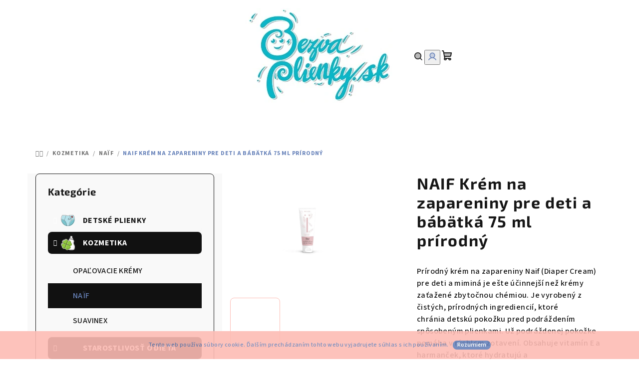

--- FILE ---
content_type: text/html; charset=utf-8
request_url: https://www.bezvaplienky.sk/na--f/naif-krem-na-zapareniny-pre-deti-a-babatka-75-ml--prirodny/
body_size: 28286
content:
<!doctype html><html lang="sk" dir="ltr" class="header-background-light external-fonts-loaded"><head><meta charset="utf-8" /><meta name="viewport" content="width=device-width,initial-scale=1" /><title>NAIF Krém na zapareniny pre deti a bábätká 75 ml  prírodný | BezvaPlienky</title><link rel="preconnect" href="https://cdn.myshoptet.com" /><link rel="dns-prefetch" href="https://cdn.myshoptet.com" /><link rel="preload" href="https://cdn.myshoptet.com/prj/dist/master/cms/libs/jquery/jquery-1.11.3.min.js" as="script" /><link href="https://cdn.myshoptet.com/prj/dist/master/cms/templates/frontend_templates/shared/css/font-face/source-sans-3.css" rel="stylesheet"><link href="https://cdn.myshoptet.com/prj/dist/master/cms/templates/frontend_templates/shared/css/font-face/exo-2.css" rel="stylesheet"><link href="https://cdn.myshoptet.com/prj/dist/master/shop/dist/font-shoptet-14.css.d90e56d0dd782c13aabd.css" rel="stylesheet"><script>
dataLayer = [];
dataLayer.push({'shoptet' : {
    "pageId": 980,
    "pageType": "productDetail",
    "currency": "EUR",
    "currencyInfo": {
        "decimalSeparator": ",",
        "exchangeRate": 1,
        "priceDecimalPlaces": 2,
        "symbol": "\u20ac",
        "symbolLeft": 1,
        "thousandSeparator": " "
    },
    "language": "sk",
    "projectId": 176510,
    "product": {
        "id": 1790,
        "guid": "05bc848a-5b50-11eb-a478-0cc47a6b4bcc",
        "hasVariants": false,
        "codes": [
            {
                "code": 1790
            }
        ],
        "code": "1790",
        "name": "NAIF Kr\u00e9m na zapareniny pre deti a b\u00e1b\u00e4tk\u00e1 75 ml  pr\u00edrodn\u00fd",
        "appendix": "",
        "weight": 0,
        "currentCategory": "KOZMETIKA | NA\u00cfF",
        "currentCategoryGuid": "cd5b0747-573c-11eb-933a-002590dad85e",
        "defaultCategory": "KOZMETIKA | NA\u00cfF",
        "defaultCategoryGuid": "cd5b0747-573c-11eb-933a-002590dad85e",
        "currency": "EUR",
        "priceWithVat": 14.699999999999999
    },
    "cartInfo": {
        "id": null,
        "freeShipping": false,
        "freeShippingFrom": 50,
        "leftToFreeGift": {
            "formattedPrice": "\u20ac0",
            "priceLeft": 0
        },
        "freeGift": false,
        "leftToFreeShipping": {
            "priceLeft": 50,
            "dependOnRegion": 0,
            "formattedPrice": "\u20ac50"
        },
        "discountCoupon": [],
        "getNoBillingShippingPrice": {
            "withoutVat": 0,
            "vat": 0,
            "withVat": 0
        },
        "cartItems": [],
        "taxMode": "ORDINARY"
    },
    "cart": [],
    "customer": {
        "priceRatio": 1,
        "priceListId": 1,
        "groupId": null,
        "registered": false,
        "mainAccount": false
    }
}});
</script>

<!-- Google Tag Manager -->
<script>(function(w,d,s,l,i){w[l]=w[l]||[];w[l].push({'gtm.start':
new Date().getTime(),event:'gtm.js'});var f=d.getElementsByTagName(s)[0],
j=d.createElement(s),dl=l!='dataLayer'?'&l='+l:'';j.async=true;j.src=
'https://www.googletagmanager.com/gtm.js?id='+i+dl;f.parentNode.insertBefore(j,f);
})(window,document,'script','dataLayer','GTM-NVZ6QQS');</script>
<!-- End Google Tag Manager -->

<meta property="og:type" content="website"><meta property="og:site_name" content="bezvaplienky.sk"><meta property="og:url" content="https://www.bezvaplienky.sk/na--f/naif-krem-na-zapareniny-pre-deti-a-babatka-75-ml--prirodny/"><meta property="og:title" content="NAIF Krém na zapareniny pre deti a bábätká 75 ml  prírodný | BezvaPlienky"><meta name="author" content="BezvaPlienky"><meta name="web_author" content="Shoptet.cz"><meta name="dcterms.rightsHolder" content="www.bezvaplienky.sk"><meta name="robots" content="index,follow"><meta property="og:image" content="https://cdn.myshoptet.com/usr/www.bezvaplienky.sk/user/shop/big/1790-1_krem-na-zapareniny.jpg?60087b94"><meta property="og:description" content="NAIF Krém na zapareniny pre deti a bábätká 75 ml  prírodný. Prírodný krém na zapareniny Naif (Diaper Cream) pre deti a miminá je ešte účinnejší než krémy zaťažené zbytočnou chémiou. Je vyrobený z čistých, prírodných ingrediencií, ktoré chránia detskú pokožku pred podráždením spôsobeným plienkami. Už podráždenej…"><meta name="description" content="NAIF Krém na zapareniny pre deti a bábätká 75 ml  prírodný. Prírodný krém na zapareniny Naif (Diaper Cream) pre deti a miminá je ešte účinnejší než krémy zaťažené zbytočnou chémiou. Je vyrobený z čistých, prírodných ingrediencií, ktoré chránia detskú pokožku pred podráždením spôsobeným plienkami. Už podráždenej…"><meta property="product:price:amount" content="14.7"><meta property="product:price:currency" content="EUR"><style>:root {--color-primary: #FFFFFF;--color-primary-h: 0;--color-primary-s: 0%;--color-primary-l: 100%;--color-primary-hover: #FDBCB4;--color-primary-hover-h: 7;--color-primary-hover-s: 95%;--color-primary-hover-l: 85%;--color-secondary: #6883BA;--color-secondary-h: 220;--color-secondary-s: 37%;--color-secondary-l: 57%;--color-secondary-hover: #7999D9;--color-secondary-hover-h: 220;--color-secondary-hover-s: 56%;--color-secondary-hover-l: 66%;--color-tertiary: #F9F9F9;--color-tertiary-h: 0;--color-tertiary-s: 0%;--color-tertiary-l: 98%;--color-tertiary-hover: #161616;--color-tertiary-hover-h: 0;--color-tertiary-hover-s: 0%;--color-tertiary-hover-l: 9%;--color-header-background: #FFFFFF;--template-font: "Source Sans 3";--template-headings-font: "Exo 2";--header-background-url: none;--cookies-notice-background: #1A1937;--cookies-notice-color: #F8FAFB;--cookies-notice-button-hover: #f5f5f5;--cookies-notice-link-hover: #27263f;--templates-update-management-preview-mode-content: "Náhľad aktualizácií šablóny je aktívny pre váš prehliadač."}</style>
    
    <link href="https://cdn.myshoptet.com/prj/dist/master/shop/dist/main-14.less.9408774177b75b58fbb0.css" rel="stylesheet" />
        
    <script>var shoptet = shoptet || {};</script>
    <script src="https://cdn.myshoptet.com/prj/dist/master/shop/dist/main-3g-header.js.05f199e7fd2450312de2.js"></script>
<!-- User include --><!-- api 491(143) html code header -->
<link rel="stylesheet" href="https://cdn.myshoptet.com/usr/api2.dklab.cz/user/documents/_doplnky/doprava/176510/15/176510_15.css" type="text/css" /><style>
        :root {
            --dklab-background-color: #000000;
            --dklab-foreground-color: #FFFFFF;
            --dklab-transport-background-color: #000A0D;
            --dklab-transport-foreground-color: #FFFAFA;
            --dklab-gift-background-color: #000000;
            --dklab-gift-foreground-color: #FFFFFF;
        }</style>
<!-- service 1080(709) html code header -->
<link rel="stylesheet" href="https://shoptet.depo.sk/style/style.css">
<!-- project html code header -->
<link href="/user/documents/assets/css/style.css" rel="stylesheet">


<!-- Global site tag (gtag.js) - Google Analytics -->
<script async src="https://www.googletagmanager.com/gtag/js?id=UA-143631855-1"></script>
<meta name="google-site-verification" content="ayOgQ8idPxvFw-OPTi3UPrOan3uZPgkB31nCbIEh1mY" />
<meta name="facebook-domain-verification" content="ozse0igjl8hfb7wp6aptkz2bf8nfo0" />
<script>
  window.dataLayer = window.dataLayer || [];
  function gtag(){dataLayer.push(arguments);}
  gtag('js', new Date());

  gtag('config', 'UA-143631855-1');
</script>

<meta name="google-site-verification" content="KhGGshrAwlN_HZhPssr65uunRNFp10aBk8elZWHhLQ0" />
<style>#header .site-name a img { max-height: none; }@media (min-width: 768px) {.menu-helper { top: 100%; transform: translateY(-33px); }.header-top { height: auto; }}</style>


<script>
!function(f,b,e,v,n,t,s)
{if(f.fbq)return;n=f.fbq=function(){n.callMethod?
n.callMethod.apply(n,arguments):n.queue.push(arguments)};
if(!f._fbq)f._fbq=n;n.push=n;n.loaded=!0;n.version='2.0';
n.queue=[];t=b.createElement(e);t.async=!0;
t.src=v;s=b.getElementsByTagName(e)[0];
s.parentNode.insertBefore(t,s)}(window, document,'script',
'https://connect.facebook.net/en_US/fbevents.js');
fbq('init', '557441572038087');
fbq('track', 'PageView');
</script>
<noscript><img height="1" width="1" style="display:none"
src="https://www.facebook.com/tr?id=557441572038087&ev=PageView&noscript=1"
/></noscript>
<!-- /User include --><link rel="shortcut icon" href="/favicon.ico" type="image/x-icon" /><link rel="canonical" href="https://www.bezvaplienky.sk/na--f/naif-krem-na-zapareniny-pre-deti-a-babatka-75-ml--prirodny/" />    <script>
        var _hwq = _hwq || [];
        _hwq.push(['setKey', '605C57F1D6DC98C7321A631CD6EFC7A4']);
        _hwq.push(['setTopPos', '200']);
        _hwq.push(['showWidget', '21']);
        (function() {
            var ho = document.createElement('script');
            ho.src = 'https://cz.im9.cz/direct/i/gjs.php?n=wdgt&sak=605C57F1D6DC98C7321A631CD6EFC7A4';
            var s = document.getElementsByTagName('script')[0]; s.parentNode.insertBefore(ho, s);
        })();
    </script>
<script>!function(){var t={9196:function(){!function(){var t=/\[object (Boolean|Number|String|Function|Array|Date|RegExp)\]/;function r(r){return null==r?String(r):(r=t.exec(Object.prototype.toString.call(Object(r))))?r[1].toLowerCase():"object"}function n(t,r){return Object.prototype.hasOwnProperty.call(Object(t),r)}function e(t){if(!t||"object"!=r(t)||t.nodeType||t==t.window)return!1;try{if(t.constructor&&!n(t,"constructor")&&!n(t.constructor.prototype,"isPrototypeOf"))return!1}catch(t){return!1}for(var e in t);return void 0===e||n(t,e)}function o(t,r,n){this.b=t,this.f=r||function(){},this.d=!1,this.a={},this.c=[],this.e=function(t){return{set:function(r,n){u(c(r,n),t.a)},get:function(r){return t.get(r)}}}(this),i(this,t,!n);var e=t.push,o=this;t.push=function(){var r=[].slice.call(arguments,0),n=e.apply(t,r);return i(o,r),n}}function i(t,n,o){for(t.c.push.apply(t.c,n);!1===t.d&&0<t.c.length;){if("array"==r(n=t.c.shift()))t:{var i=n,a=t.a;if("string"==r(i[0])){for(var f=i[0].split("."),s=f.pop(),p=(i=i.slice(1),0);p<f.length;p++){if(void 0===a[f[p]])break t;a=a[f[p]]}try{a[s].apply(a,i)}catch(t){}}}else if("function"==typeof n)try{n.call(t.e)}catch(t){}else{if(!e(n))continue;for(var l in n)u(c(l,n[l]),t.a)}o||(t.d=!0,t.f(t.a,n),t.d=!1)}}function c(t,r){for(var n={},e=n,o=t.split("."),i=0;i<o.length-1;i++)e=e[o[i]]={};return e[o[o.length-1]]=r,n}function u(t,o){for(var i in t)if(n(t,i)){var c=t[i];"array"==r(c)?("array"==r(o[i])||(o[i]=[]),u(c,o[i])):e(c)?(e(o[i])||(o[i]={}),u(c,o[i])):o[i]=c}}window.DataLayerHelper=o,o.prototype.get=function(t){var r=this.a;t=t.split(".");for(var n=0;n<t.length;n++){if(void 0===r[t[n]])return;r=r[t[n]]}return r},o.prototype.flatten=function(){this.b.splice(0,this.b.length),this.b[0]={},u(this.a,this.b[0])}}()}},r={};function n(e){var o=r[e];if(void 0!==o)return o.exports;var i=r[e]={exports:{}};return t[e](i,i.exports,n),i.exports}n.n=function(t){var r=t&&t.__esModule?function(){return t.default}:function(){return t};return n.d(r,{a:r}),r},n.d=function(t,r){for(var e in r)n.o(r,e)&&!n.o(t,e)&&Object.defineProperty(t,e,{enumerable:!0,get:r[e]})},n.o=function(t,r){return Object.prototype.hasOwnProperty.call(t,r)},function(){"use strict";n(9196)}()}();</script><style>/* custom background */@media (min-width: 992px) {body {background-position: left top;background-repeat: repeat !important;background-attachment: fixed;}}</style>    <!-- Global site tag (gtag.js) - Google Analytics -->
    <script async src="https://www.googletagmanager.com/gtag/js?id=G-DQX8YCBCNM"></script>
    <script>
        
        window.dataLayer = window.dataLayer || [];
        function gtag(){dataLayer.push(arguments);}
        

        
        gtag('js', new Date());

        
                gtag('config', 'G-DQX8YCBCNM', {"groups":"GA4","send_page_view":false,"content_group":"productDetail","currency":"EUR","page_language":"sk"});
        
                gtag('config', 'AW-382480706');
        
        
        
        
        
                    gtag('event', 'page_view', {"send_to":"GA4","page_language":"sk","content_group":"productDetail","currency":"EUR"});
        
                gtag('set', 'currency', 'EUR');

        gtag('event', 'view_item', {
            "send_to": "UA",
            "items": [
                {
                    "id": "1790",
                    "name": "NAIF Kr\u00e9m na zapareniny pre deti a b\u00e1b\u00e4tk\u00e1 75 ml  pr\u00edrodn\u00fd",
                    "category": "KOZMETIKA \/ NA\u00cfF",
                                                            "price": 11.95
                }
            ]
        });
        
        
        
        
        
                    gtag('event', 'view_item', {"send_to":"GA4","page_language":"sk","content_group":"productDetail","value":11.949999999999999,"currency":"EUR","items":[{"item_id":"1790","item_name":"NAIF Kr\u00e9m na zapareniny pre deti a b\u00e1b\u00e4tk\u00e1 75 ml  pr\u00edrodn\u00fd","item_category":"KOZMETIKA","item_category2":"NA\u00cfF","price":11.949999999999999,"quantity":1,"index":0}]});
        
        
        
        
        
        
        
        document.addEventListener('DOMContentLoaded', function() {
            if (typeof shoptet.tracking !== 'undefined') {
                for (var id in shoptet.tracking.bannersList) {
                    gtag('event', 'view_promotion', {
                        "send_to": "UA",
                        "promotions": [
                            {
                                "id": shoptet.tracking.bannersList[id].id,
                                "name": shoptet.tracking.bannersList[id].name,
                                "position": shoptet.tracking.bannersList[id].position
                            }
                        ]
                    });
                }
            }

            shoptet.consent.onAccept(function(agreements) {
                if (agreements.length !== 0) {
                    console.debug('gtag consent accept');
                    var gtagConsentPayload =  {
                        'ad_storage': agreements.includes(shoptet.config.cookiesConsentOptPersonalisation)
                            ? 'granted' : 'denied',
                        'analytics_storage': agreements.includes(shoptet.config.cookiesConsentOptAnalytics)
                            ? 'granted' : 'denied',
                                                                                                'ad_user_data': agreements.includes(shoptet.config.cookiesConsentOptPersonalisation)
                            ? 'granted' : 'denied',
                        'ad_personalization': agreements.includes(shoptet.config.cookiesConsentOptPersonalisation)
                            ? 'granted' : 'denied',
                        };
                    console.debug('update consent data', gtagConsentPayload);
                    gtag('consent', 'update', gtagConsentPayload);
                    dataLayer.push(
                        { 'event': 'update_consent' }
                    );
                }
            });
        });
    </script>
<script>
    (function(t, r, a, c, k, i, n, g) { t['ROIDataObject'] = k;
    t[k]=t[k]||function(){ (t[k].q=t[k].q||[]).push(arguments) },t[k].c=i;n=r.createElement(a),
    g=r.getElementsByTagName(a)[0];n.async=1;n.src=c;g.parentNode.insertBefore(n,g)
    })(window, document, 'script', '//www.heureka.cz/ocm/sdk.js?source=shoptet&version=2&page=product_detail', 'heureka', 'cz');

    heureka('set_user_consent', 1);
</script>
</head><body class="desktop id-980 in-na--f template-14 type-product type-detail multiple-columns-body columns-3 smart-labels-active ums_forms_redesign--off ums_a11y_category_page--on ums_discussion_rating_forms--off ums_flags_display_unification--on ums_a11y_login--on mobile-header-version-0"><noscript>
    <style>
        #header {
            padding-top: 0;
            position: relative !important;
            top: 0;
        }
        .header-navigation {
            position: relative !important;
        }
        .overall-wrapper {
            margin: 0 !important;
        }
        body:not(.ready) {
            visibility: visible !important;
        }
    </style>
    <div class="no-javascript">
        <div class="no-javascript__title">Musíte zmeniť nastavenie vášho prehliadača</div>
        <div class="no-javascript__text">Pozrite sa na: <a href="https://www.google.com/support/bin/answer.py?answer=23852">Ako povoliť JavaScript vo vašom prehliadači</a>.</div>
        <div class="no-javascript__text">Ak používate software na blokovanie reklám, možno bude potrebné, aby ste povolili JavaScript z tejto stránky.</div>
        <div class="no-javascript__text">Ďakujeme.</div>
    </div>
</noscript>

        <div id="fb-root"></div>
        <script>
            window.fbAsyncInit = function() {
                FB.init({
//                    appId            : 'your-app-id',
                    autoLogAppEvents : true,
                    xfbml            : true,
                    version          : 'v19.0'
                });
            };
        </script>
        <script async defer crossorigin="anonymous" src="https://connect.facebook.net/sk_SK/sdk.js"></script><script>
<!-- Google Tag Manager (noscript) -->
<noscript><iframe src="https://www.googletagmanager.com/ns.html?id=GTM-MFJVHPN"
height="0" width="0" style="display:none;visibility:hidden"></iframe></noscript>
<!-- End Google Tag Manager (noscript) -->
</script>

<!-- Google Tag Manager (noscript) -->
<noscript><iframe src="https://www.googletagmanager.com/ns.html?id=GTM-NVZ6QQS"
height="0" width="0" style="display:none;visibility:hidden"></iframe></noscript>
<!-- End Google Tag Manager (noscript) -->

    <div class="cookie-ag-wrap">
        <div class="site-msg cookies" data-testid="cookiePopup" data-nosnippet>
            <form action="">
                Tento web používa súbory cookie. Ďalším prechádzaním tohto webu vyjadrujete súhlas s ich používaním.
                <button type="submit" class="btn btn-xs btn-default CookiesOK" data-cookie-notice-ttl="1" data-testid="buttonCookieSubmit">Rozumiem</button>
            </form>
        </div>
            </div>
<a href="#content" class="skip-link sr-only">Prejsť na obsah</a><div class="overall-wrapper"><header id="header">
        <div class="header-top">
            <div class="container navigation-wrapper header-top-wrapper">
                <div class="navigation-tools">
                                    </div>
                <div class="site-name"><a href="/" data-testid="linkWebsiteLogo"><img src="https://cdn.myshoptet.com/usr/www.bezvaplienky.sk/user/logos/classic_sk.jpg" alt="BezvaPlienky" fetchpriority="low" /></a></div>                <div class="navigation-buttons">
                    <a href="#" class="toggle-window" data-target="search" data-testid="linkSearchIcon"><i class="icon-search"></i><span class="sr-only">Hľadať</span></a>
                                                                                                                                            <button class="top-nav-button top-nav-button-login toggle-window" type="button" data-target="login" aria-haspopup="dialog" aria-expanded="false" aria-controls="login" data-testid="signin">
                                        <i class="icon-login"></i><span class="sr-only">Prihlásenie</span>
                                    </button>
                                                                                                                                
    <a href="/kosik/" class="btn btn-icon toggle-window cart-count" data-target="cart" data-testid="headerCart" rel="nofollow" aria-haspopup="dialog" aria-expanded="false" aria-controls="cart-widget">
        <span class="icon-cart"></span>
                <span class="sr-only">Nákupný košík</span>
        
    
            </a>
                    <a href="#" class="toggle-window" data-target="navigation" data-testid="hamburgerMenu"></a>
                </div>
                <div class="user-action">
                                            <div class="user-action-in">
            <div id="login" class="user-action-login popup-widget login-widget" role="dialog" aria-labelledby="loginHeading">
        <div class="popup-widget-inner">
                            <h2 id="loginHeading">Prihlásenie k vášmu účtu</h2><div id="customerLogin"><form action="/action/Customer/Login/" method="post" id="formLoginIncluded" class="csrf-enabled formLogin" data-testid="formLogin"><input type="hidden" name="referer" value="" /><div class="form-group"><div class="input-wrapper email js-validated-element-wrapper no-label"><input type="email" name="email" class="form-control" autofocus placeholder="E-mailová adresa (napr. jan@novak.sk)" data-testid="inputEmail" autocomplete="email" required /></div></div><div class="form-group"><div class="input-wrapper password js-validated-element-wrapper no-label"><input type="password" name="password" class="form-control" placeholder="Heslo" data-testid="inputPassword" autocomplete="current-password" required /><span class="no-display">Nemôžete vyplniť toto pole</span><input type="text" name="surname" value="" class="no-display" /></div></div><div class="form-group"><div class="login-wrapper"><button type="submit" class="btn btn-secondary btn-text btn-login" data-testid="buttonSubmit">Prihlásiť sa</button><div class="password-helper"><a href="/registracia/" data-testid="signup" rel="nofollow">Nová registrácia</a><a href="/klient/zabudnute-heslo/" rel="nofollow">Zabudnuté heslo</a></div></div></div></form>
</div>                    </div>
    </div>

        <div id="cart-widget" class="user-action-cart popup-widget cart-widget loader-wrapper" data-testid="popupCartWidget" role="dialog" aria-hidden="true">
        <div class="popup-widget-inner cart-widget-inner place-cart-here">
            <div class="loader-overlay">
                <div class="loader"></div>
            </div>
        </div>
    </div>

        <div class="user-action-search popup-widget search-widget search stay-open" itemscope itemtype="https://schema.org/WebSite" data-testid="searchWidget">
        <span href="#" class="search-widget-close toggle-window" data-target="search" data-testid="linkSearchIcon"></span>
        <meta itemprop="headline" content="NAÏF"/><meta itemprop="url" content="https://www.bezvaplienky.sk"/><meta itemprop="text" content="NAIF Krém na zapareniny pre deti a bábätká 75 ml prírodný. Prírodný krém na zapareniny Naif (Diaper Cream) pre deti a miminá je ešte účinnejší než krémy zaťažené zbytočnou chémiou. Je vyrobený z čistých, prírodných ingrediencií, ktoré chránia detskú pokožku pred podráždením spôsobeným plienkami. Už podráždenej..."/>        <form action="/action/ProductSearch/prepareString/" method="post"
    id="formSearchForm" class="search-form compact-form js-search-main"
    itemprop="potentialAction" itemscope itemtype="https://schema.org/SearchAction" data-testid="searchForm">
    <fieldset>
        <meta itemprop="target"
            content="https://www.bezvaplienky.sk/vyhladavanie/?string={string}"/>
        <input type="hidden" name="language" value="sk"/>
        
    <span class="search-form-input-group">
        
    <span class="search-input-icon" aria-hidden="true"></span>

<input
    type="search"
    name="string"
        class="query-input form-control search-input js-search-input"
    placeholder="Napíšte, čo hľadáte"
    autocomplete="off"
    required
    itemprop="query-input"
    aria-label="Vyhľadávanie"
    data-testid="searchInput"
>
        <button type="submit" class="btn btn-default search-button" data-testid="searchBtn">Hľadať</button>
    </span>

    </fieldset>
</form>
    </div>
</div>
                                    </div>
            </div>
        </div>
        <div class="header-bottom">
            <div class="navigation-wrapper header-bottom-wrapper">
                <nav id="navigation" aria-label="Hlavné menu" data-collapsible="true"><div class="navigation-in menu"><ul class="menu-level-1" role="menubar" data-testid="headerMenuItems"><li class="menu-item-684 ext" role="none"><a href="/detske-plienky/" data-testid="headerMenuItem" role="menuitem" aria-haspopup="true" aria-expanded="false"><b>DETSKÉ PLIENKY</b><span class="submenu-arrow"></span></a><ul class="menu-level-2" aria-label="DETSKÉ PLIENKY" tabindex="-1" role="menu"><li class="menu-item-723" role="none"><a href="/baby-charm/" class="menu-image" data-testid="headerMenuItem" tabindex="-1" aria-hidden="true"><img src="data:image/svg+xml,%3Csvg%20width%3D%22140%22%20height%3D%22100%22%20xmlns%3D%22http%3A%2F%2Fwww.w3.org%2F2000%2Fsvg%22%3E%3C%2Fsvg%3E" alt="" aria-hidden="true" width="140" height="100"  data-src="https://cdn.myshoptet.com/usr/www.bezvaplienky.sk/user/categories/thumb/78_baby-charm-super-dry-flex-vel--4-maxi--9---14-kg--37-ks.jpg" fetchpriority="low" /></a><div><a href="/baby-charm/" data-testid="headerMenuItem" role="menuitem"><span>BABY CHARM</span></a>
                        </div></li><li class="menu-item-807" role="none"><a href="/nohavickove-plienky/" class="menu-image" data-testid="headerMenuItem" tabindex="-1" aria-hidden="true"><img src="data:image/svg+xml,%3Csvg%20width%3D%22140%22%20height%3D%22100%22%20xmlns%3D%22http%3A%2F%2Fwww.w3.org%2F2000%2Fsvg%22%3E%3C%2Fsvg%3E" alt="" aria-hidden="true" width="140" height="100"  data-src="https://cdn.myshoptet.com/usr/www.bezvaplienky.sk/user/categories/thumb/722_1265-free-life-4-maxi-22-01.jpg" fetchpriority="low" /></a><div><a href="/nohavickove-plienky/" data-testid="headerMenuItem" role="menuitem"><span>NOHAVIČKOVÉ PLIENKY</span></a>
                        </div></li><li class="menu-item-902" role="none"><a href="/zvyhodnene-balenia/" class="menu-image" data-testid="headerMenuItem" tabindex="-1" aria-hidden="true"><img src="data:image/svg+xml,%3Csvg%20width%3D%22140%22%20height%3D%22100%22%20xmlns%3D%22http%3A%2F%2Fwww.w3.org%2F2000%2Fsvg%22%3E%3C%2Fsvg%3E" alt="" aria-hidden="true" width="140" height="100"  data-src="https://cdn.myshoptet.com/usr/www.bezvaplienky.sk/user/categories/thumb/bezva-plienky-mesacne-balenie_(1).jpg" fetchpriority="low" /></a><div><a href="/zvyhodnene-balenia/" data-testid="headerMenuItem" role="menuitem"><span>ZVÝHODNENÉ BALENIA</span></a>
                        </div></li><li class="menu-item-920" role="none"><a href="/newborn-plienky/" class="menu-image" data-testid="headerMenuItem" tabindex="-1" aria-hidden="true"><img src="data:image/svg+xml,%3Csvg%20width%3D%22140%22%20height%3D%22100%22%20xmlns%3D%22http%3A%2F%2Fwww.w3.org%2F2000%2Fsvg%22%3E%3C%2Fsvg%3E" alt="" aria-hidden="true" width="140" height="100"  data-src="https://cdn.myshoptet.com/usr/www.bezvaplienky.sk/user/categories/thumb/10617_baby-charm-super-dry-flex-vel-1-newborn-2-5kg--50-ks-.jpg" fetchpriority="low" /></a><div><a href="/newborn-plienky/" data-testid="headerMenuItem" role="menuitem"><span>NEWBORN PLIENKY</span></a>
                        </div></li></ul></li>
<li class="menu-item-709 ext" role="none"><a href="/kozmetika/" data-testid="headerMenuItem" role="menuitem" aria-haspopup="true" aria-expanded="false"><b>KOZMETIKA</b><span class="submenu-arrow"></span></a><ul class="menu-level-2" aria-label="KOZMETIKA" tabindex="-1" role="menu"><li class="menu-item-926" role="none"><a href="/opalovacie-kremy/" class="menu-image" data-testid="headerMenuItem" tabindex="-1" aria-hidden="true"><img src="data:image/svg+xml,%3Csvg%20width%3D%22140%22%20height%3D%22100%22%20xmlns%3D%22http%3A%2F%2Fwww.w3.org%2F2000%2Fsvg%22%3E%3C%2Fsvg%3E" alt="" aria-hidden="true" width="140" height="100"  data-src="https://cdn.myshoptet.com/usr/www.bezvaplienky.sk/user/categories/thumb/spf_50.jpeg" fetchpriority="low" /></a><div><a href="/opalovacie-kremy/" data-testid="headerMenuItem" role="menuitem"><span>OPAĽOVACIE KRÉMY</span></a>
                        </div></li><li class="menu-item-980 active" role="none"><a href="/na--f/" class="menu-image" data-testid="headerMenuItem" tabindex="-1" aria-hidden="true"><img src="data:image/svg+xml,%3Csvg%20width%3D%22140%22%20height%3D%22100%22%20xmlns%3D%22http%3A%2F%2Fwww.w3.org%2F2000%2Fsvg%22%3E%3C%2Fsvg%3E" alt="" aria-hidden="true" width="140" height="100"  data-src="https://cdn.myshoptet.com/usr/www.bezvaplienky.sk/user/categories/thumb/smtmb_47557907_naif-cistiaci-a-umyvaci-gel-pre-deti-a-babatka-200ml-927625-znacky-naif.jpg" fetchpriority="low" /></a><div><a href="/na--f/" data-testid="headerMenuItem" role="menuitem"><span>NAÏF</span></a>
                        </div></li><li class="menu-item-1178" role="none"><a href="/suavinex-repelenty/" class="menu-image" data-testid="headerMenuItem" tabindex="-1" aria-hidden="true"><img src="data:image/svg+xml,%3Csvg%20width%3D%22140%22%20height%3D%22100%22%20xmlns%3D%22http%3A%2F%2Fwww.w3.org%2F2000%2Fsvg%22%3E%3C%2Fsvg%3E" alt="" aria-hidden="true" width="140" height="100"  data-src="https://cdn.myshoptet.com/usr/www.bezvaplienky.sk/user/categories/thumb/po_u__tipnut__.jpg" fetchpriority="low" /></a><div><a href="/suavinex-repelenty/" data-testid="headerMenuItem" role="menuitem"><span>SUAVINEX</span></a>
                        </div></li></ul></li>
<li class="menu-item-1010 ext" role="none"><a href="/starostlivost-o-dieta/" data-testid="headerMenuItem" role="menuitem" aria-haspopup="true" aria-expanded="false"><b>STAROSTLIVOSŤ O DIEŤA</b><span class="submenu-arrow"></span></a><ul class="menu-level-2" aria-label="STAROSTLIVOSŤ O DIEŤA" tabindex="-1" role="menu"><li class="menu-item-1022" role="none"><a href="/muselinove-plienky-a-zavinovacky/" class="menu-image" data-testid="headerMenuItem" tabindex="-1" aria-hidden="true"><img src="data:image/svg+xml,%3Csvg%20width%3D%22140%22%20height%3D%22100%22%20xmlns%3D%22http%3A%2F%2Fwww.w3.org%2F2000%2Fsvg%22%3E%3C%2Fsvg%3E" alt="" aria-hidden="true" width="140" height="100"  data-src="https://cdn.myshoptet.com/usr/www.bezvaplienky.sk/user/categories/thumb/1343_zavinovacie-plienky-couture-donebydeer-ruzova.jpg" fetchpriority="low" /></a><div><a href="/muselinove-plienky-a-zavinovacky/" data-testid="headerMenuItem" role="menuitem"><span>MUŠELÍNOVÉ PLIENKY A ZAVINOVAČKY</span></a>
                        </div></li></ul></li>
<li class="menu-item-1247 ext" role="none"><a href="/fresk/" data-testid="headerMenuItem" role="menuitem" aria-haspopup="true" aria-expanded="false"><b>FRESK</b><span class="submenu-arrow"></span></a><ul class="menu-level-2" aria-label="FRESK" tabindex="-1" role="menu"><li class="menu-item-1250" role="none"><a href="/termoflasky-a-termosky/" class="menu-image" data-testid="headerMenuItem" tabindex="-1" aria-hidden="true"><img src="data:image/svg+xml,%3Csvg%20width%3D%22140%22%20height%3D%22100%22%20xmlns%3D%22http%3A%2F%2Fwww.w3.org%2F2000%2Fsvg%22%3E%3C%2Fsvg%3E" alt="" aria-hidden="true" width="140" height="100"  data-src="https://cdn.myshoptet.com/usr/www.bezvaplienky.sk/user/categories/thumb/31357-termoflasa-garden-flowers-500ml-1.jpg" fetchpriority="low" /></a><div><a href="/termoflasky-a-termosky/" data-testid="headerMenuItem" role="menuitem"><span>Termofľašky a termosky</span></a>
                        </div></li><li class="menu-item-1253" role="none"><a href="/nahradne-vrchnaky-na-termoflasky/" class="menu-image" data-testid="headerMenuItem" tabindex="-1" aria-hidden="true"><img src="data:image/svg+xml,%3Csvg%20width%3D%22140%22%20height%3D%22100%22%20xmlns%3D%22http%3A%2F%2Fwww.w3.org%2F2000%2Fsvg%22%3E%3C%2Fsvg%3E" alt="" aria-hidden="true" width="140" height="100"  data-src="https://cdn.myshoptet.com/usr/www.bezvaplienky.sk/user/categories/thumb/sn__mka_obrazovky_2025-06-28_111903.png" fetchpriority="low" /></a><div><a href="/nahradne-vrchnaky-na-termoflasky/" data-testid="headerMenuItem" role="menuitem"><span>Náhradné vrchnáky na Termofľašky</span></a>
                        </div></li></ul></li>
<li class="menu-item-947 ext" role="none"><a href="/bibs/" data-testid="headerMenuItem" role="menuitem" aria-haspopup="true" aria-expanded="false"><b>BIBS</b><span class="submenu-arrow"></span></a><ul class="menu-level-2" aria-label="BIBS" tabindex="-1" role="menu"><li class="menu-item-1042" role="none"><a href="/dudliky-bibs/" class="menu-image" data-testid="headerMenuItem" tabindex="-1" aria-hidden="true"><img src="data:image/svg+xml,%3Csvg%20width%3D%22140%22%20height%3D%22100%22%20xmlns%3D%22http%3A%2F%2Fwww.w3.org%2F2000%2Fsvg%22%3E%3C%2Fsvg%3E" alt="" aria-hidden="true" width="140" height="100"  data-src="https://cdn.myshoptet.com/usr/www.bezvaplienky.sk/user/categories/thumb/7630-bibs-colour-cumliky-z-prirodneho-kaucuku-2ks-velkost-2-white-mint-1.jpg" fetchpriority="low" /></a><div><a href="/dudliky-bibs/" data-testid="headerMenuItem" role="menuitem"><span>Dudlíky BIBS</span></a>
                        </div></li></ul></li>
<li class="menu-item-1126 ext" role="none"><a href="/elodie/" data-testid="headerMenuItem" role="menuitem" aria-haspopup="true" aria-expanded="false"><b>ELODIE</b><span class="submenu-arrow"></span></a><ul class="menu-level-2" aria-label="ELODIE" tabindex="-1" role="menu"><li class="menu-item-1129 has-third-level" role="none"><a href="/prechodne-ciapky/" class="menu-image" data-testid="headerMenuItem" tabindex="-1" aria-hidden="true"><img src="data:image/svg+xml,%3Csvg%20width%3D%22140%22%20height%3D%22100%22%20xmlns%3D%22http%3A%2F%2Fwww.w3.org%2F2000%2Fsvg%22%3E%3C%2Fsvg%3E" alt="" aria-hidden="true" width="140" height="100"  data-src="https://cdn.myshoptet.com/usr/www.bezvaplienky.sk/user/categories/thumb/50560132113dc-logo-beanie-creamy-white-front-ss23-pp.jpg" fetchpriority="low" /></a><div><a href="/prechodne-ciapky/" data-testid="headerMenuItem" role="menuitem"><span>ČIAPKY</span></a>
                                                    <ul class="menu-level-3" role="menu">
                                                                    <li class="menu-item-1205" role="none">
                                        <a href="/prechodne-ciapky-2/" data-testid="headerMenuItem" role="menuitem">
                                            Prechodné čiapky</a>                                    </li>
                                                                    <li class="menu-item-1208" role="none">
                                        <a href="/zimne-ciapky/" data-testid="headerMenuItem" role="menuitem">
                                            Zimné čiapky</a>                                    </li>
                                                            </ul>
                        </div></li></ul></li>
<li class="menu-item-1060" role="none"><a href="/darcekove-poukazky/" data-testid="headerMenuItem" role="menuitem" aria-expanded="false"><b>DARČEKY + DARČEKOVÉ POUKÁŽKY</b></a></li>
<li class="menu-item-39" role="none"><a href="/obchodne-podmienky/" data-testid="headerMenuItem" role="menuitem" aria-expanded="false"><b>Obchodné podmienky</b></a></li>
<li class="menu-item--6" role="none"><a href="/napiste-nam/" data-testid="headerMenuItem" role="menuitem" aria-expanded="false"><b>Napíšte nám</b></a></li>
<li class="menu-item-29" role="none"><a href="/kontakty/" data-testid="headerMenuItem" role="menuitem" aria-expanded="false"><b>Kontakty</b></a></li>
<li class="ext" id="nav-manufacturers" role="none"><a href="https://www.bezvaplienky.sk/znacka/" data-testid="brandsText" role="menuitem"><b>Značky</b><span class="submenu-arrow"></span></a><ul class="menu-level-2" role="menu"><li role="none"><a href="/znacka/columbia/" data-testid="brandName" role="menuitem"><span>Columbia</span></a></li><li role="none"><a href="/znacka/fila/" data-testid="brandName" role="menuitem"><span>Fila</span></a></li><li role="none"><a href="/znacka/nike/" data-testid="brandName" role="menuitem"><span>Nike</span></a></li><li role="none"><a href="/znacka/storm/" data-testid="brandName" role="menuitem"><span>Storm</span></a></li><li role="none"><a href="/znacka/suunto/" data-testid="brandName" role="menuitem"><span>Suunto</span></a></li></ul>
</li></ul></div><span class="navigation-close"></span></nav><div class="menu-helper" data-testid="hamburgerMenu"><span>Viac</span></div>
            </div>
        </div>
    </header><!-- / header -->

    

<div id="content-wrapper" class="container content-wrapper">
    
                                <div class="breadcrumbs navigation-home-icon-wrapper" itemscope itemtype="https://schema.org/BreadcrumbList">
                                                                            <span id="navigation-first" data-basetitle="BezvaPlienky" itemprop="itemListElement" itemscope itemtype="https://schema.org/ListItem">
                <a href="/" itemprop="item" class="navigation-home-icon"><span class="sr-only" itemprop="name">Domov</span></a>
                <span class="navigation-bullet">/</span>
                <meta itemprop="position" content="1" />
            </span>
                                <span id="navigation-1" itemprop="itemListElement" itemscope itemtype="https://schema.org/ListItem">
                <a href="/kozmetika/" itemprop="item" data-testid="breadcrumbsSecondLevel"><span itemprop="name">KOZMETIKA</span></a>
                <span class="navigation-bullet">/</span>
                <meta itemprop="position" content="2" />
            </span>
                                <span id="navigation-2" itemprop="itemListElement" itemscope itemtype="https://schema.org/ListItem">
                <a href="/na--f/" itemprop="item" data-testid="breadcrumbsSecondLevel"><span itemprop="name">NAÏF</span></a>
                <span class="navigation-bullet">/</span>
                <meta itemprop="position" content="3" />
            </span>
                                            <span id="navigation-3" itemprop="itemListElement" itemscope itemtype="https://schema.org/ListItem" data-testid="breadcrumbsLastLevel">
                <meta itemprop="item" content="https://www.bezvaplienky.sk/na--f/naif-krem-na-zapareniny-pre-deti-a-babatka-75-ml--prirodny/" />
                <meta itemprop="position" content="4" />
                <span itemprop="name" data-title="NAIF Krém na zapareniny pre deti a bábätká 75 ml  prírodný">NAIF Krém na zapareniny pre deti a bábätká 75 ml  prírodný <span class="appendix"></span></span>
            </span>
            </div>
            
    <div class="content-wrapper-in">
                                                <aside class="sidebar sidebar-left"  data-testid="sidebarMenu">
                                                                                                <div class="sidebar-inner">
                                                                                                        <div class="box box-bg-variant box-categories">    <div class="skip-link__wrapper">
        <span id="categories-start" class="skip-link__target js-skip-link__target sr-only" tabindex="-1">&nbsp;</span>
        <a href="#categories-end" class="skip-link skip-link--start sr-only js-skip-link--start">Preskočiť kategórie</a>
    </div>

<h4>Kategórie</h4>


<div id="categories"><div class="categories cat-01 expandable external" id="cat-684"><div class="topic"><a href="/detske-plienky/">DETSKÉ PLIENKY<span class="cat-trigger">&nbsp;</span></a></div>

    </div><div class="categories cat-02 expandable active expanded" id="cat-709"><div class="topic child-active"><a href="/kozmetika/">KOZMETIKA<span class="cat-trigger">&nbsp;</span></a></div>

                    <ul class=" active expanded">
                                        <li >
                <a href="/opalovacie-kremy/">
                    OPAĽOVACIE KRÉMY
                                    </a>
                                                                </li>
                                <li class="
                active                                                 ">
                <a href="/na--f/">
                    NAÏF
                                    </a>
                                                                </li>
                                <li >
                <a href="/suavinex-repelenty/">
                    SUAVINEX
                                    </a>
                                                                </li>
                </ul>
    </div><div class="categories cat-01 expandable expanded" id="cat-1010"><div class="topic"><a href="/starostlivost-o-dieta/">STAROSTLIVOSŤ O DIEŤA<span class="cat-trigger">&nbsp;</span></a></div>

                    <ul class=" expanded">
                                        <li >
                <a href="/muselinove-plienky-a-zavinovacky/">
                    MUŠELÍNOVÉ PLIENKY A ZAVINOVAČKY
                                    </a>
                                                                </li>
                </ul>
    </div><div class="categories cat-02 expandable expanded" id="cat-1247"><div class="topic"><a href="/fresk/">FRESK<span class="cat-trigger">&nbsp;</span></a></div>

                    <ul class=" expanded">
                                        <li >
                <a href="/termoflasky-a-termosky/">
                    Termofľašky a termosky
                                    </a>
                                                                </li>
                                <li >
                <a href="/nahradne-vrchnaky-na-termoflasky/">
                    Náhradné vrchnáky na Termofľašky
                                    </a>
                                                                </li>
                </ul>
    </div><div class="categories cat-01 expandable expanded" id="cat-947"><div class="topic"><a href="/bibs/">BIBS<span class="cat-trigger">&nbsp;</span></a></div>

                    <ul class=" expanded">
                                        <li >
                <a href="/dudliky-bibs/">
                    Dudlíky BIBS
                                    </a>
                                                                </li>
                </ul>
    </div><div class="categories cat-02 expandable expanded" id="cat-1126"><div class="topic"><a href="/elodie/">ELODIE<span class="cat-trigger">&nbsp;</span></a></div>

                    <ul class=" expanded">
                                        <li class="
                                 expandable                 expanded                ">
                <a href="/prechodne-ciapky/">
                    ČIAPKY
                    <span class="cat-trigger">&nbsp;</span>                </a>
                                                            

                    <ul class=" expanded">
                                        <li >
                <a href="/prechodne-ciapky-2/">
                    Prechodné čiapky
                                    </a>
                                                                </li>
                                <li >
                <a href="/zimne-ciapky/">
                    Zimné čiapky
                                    </a>
                                                                </li>
                </ul>
    
                                                </li>
                </ul>
    </div><div class="categories cat-01 expanded" id="cat-1060"><div class="topic"><a href="/darcekove-poukazky/">DARČEKY + DARČEKOVÉ POUKÁŽKY<span class="cat-trigger">&nbsp;</span></a></div></div>                <div class="categories cat-02 expandable" id="cat-manufacturers" data-testid="brandsList">
            
            <div class="topic"><a href="https://www.bezvaplienky.sk/znacka/" data-testid="brandsText">Značky</a></div>
            <ul class="menu-level-2" role="menu"><li role="none"><a href="/znacka/columbia/" data-testid="brandName" role="menuitem"><span>Columbia</span></a></li><li role="none"><a href="/znacka/fila/" data-testid="brandName" role="menuitem"><span>Fila</span></a></li><li role="none"><a href="/znacka/nike/" data-testid="brandName" role="menuitem"><span>Nike</span></a></li><li role="none"><a href="/znacka/storm/" data-testid="brandName" role="menuitem"><span>Storm</span></a></li><li role="none"><a href="/znacka/suunto/" data-testid="brandName" role="menuitem"><span>Suunto</span></a></li></ul>
        </div>
    </div>

    <div class="skip-link__wrapper">
        <a href="#categories-start" class="skip-link skip-link--end sr-only js-skip-link--end" tabindex="-1" hidden>Preskočiť kategórie</a>
        <span id="categories-end" class="skip-link__target js-skip-link__target sr-only" tabindex="-1">&nbsp;</span>
    </div>
</div>
                                                                                                                                                                                                                                            <div class="box box-bg-default box-sm box-topProducts">        <div class="top-products-wrapper js-top10" >
        <h4><span>Top 10 produktov</span></h4>
        <ol class="top-products">
                            <li class="display-image">
                                            <a href="/detske-plienky/baby-charm-super-dry-flex-vel-4-maxi/" class="top-products-image">
                            <img src="data:image/svg+xml,%3Csvg%20width%3D%22100%22%20height%3D%22100%22%20xmlns%3D%22http%3A%2F%2Fwww.w3.org%2F2000%2Fsvg%22%3E%3C%2Fsvg%3E" alt="BabyCharm4Maxi" width="100" height="100"  data-src="https://cdn.myshoptet.com/usr/www.bezvaplienky.sk/user/shop/related/45-2_babycharm4maxi.jpg?67fe4c55" fetchpriority="low" />
                        </a>
                                        <a href="/detske-plienky/baby-charm-super-dry-flex-vel-4-maxi/" class="top-products-content">
                        <span class="top-products-name">  Baby Charm Super Dry Flex vel.4 Maxi 7 – 14 kg, 37 ks</span>
                        
                                                        <strong>
                                €8,80
                                

                            </strong>
                                                    
                    </a>
                </li>
                            <li class="display-image">
                                            <a href="/detske-plienky/baby-charm-super-dry-flex-vel-5-junior/" class="top-products-image">
                            <img src="data:image/svg+xml,%3Csvg%20width%3D%22100%22%20height%3D%22100%22%20xmlns%3D%22http%3A%2F%2Fwww.w3.org%2F2000%2Fsvg%22%3E%3C%2Fsvg%3E" alt="BabyCharm5Junior" width="100" height="100"  data-src="https://cdn.myshoptet.com/usr/www.bezvaplienky.sk/user/shop/related/48-2_babycharm5junior.jpg?67fe4dfb" fetchpriority="low" />
                        </a>
                                        <a href="/detske-plienky/baby-charm-super-dry-flex-vel-5-junior/" class="top-products-content">
                        <span class="top-products-name">  Baby Charm Super Dry Flex vel.5 Junior 11 - 16 kg, 34 ks</span>
                        
                                                        <strong>
                                €8,80
                                

                            </strong>
                                                    
                    </a>
                </li>
                            <li class="display-image">
                                            <a href="/detske-plienky/baby-charm-super-dry-flex-vel-6-xl/" class="top-products-image">
                            <img src="data:image/svg+xml,%3Csvg%20width%3D%22100%22%20height%3D%22100%22%20xmlns%3D%22http%3A%2F%2Fwww.w3.org%2F2000%2Fsvg%22%3E%3C%2Fsvg%3E" alt="Baby Charm Super Dry Flex vel.6 XL 13-18 kg 26 ks" width="100" height="100"  data-src="https://cdn.myshoptet.com/usr/www.bezvaplienky.sk/user/shop/related/109-2_baby-charm-super-dry-flex-vel-6-xl-13-18-kg-26-ks.jpg?62b059ce" fetchpriority="low" />
                        </a>
                                        <a href="/detske-plienky/baby-charm-super-dry-flex-vel-6-xl/" class="top-products-content">
                        <span class="top-products-name">  Baby Charm Super Dry Flex vel.6 XL 13-18 kg 26 ks</span>
                        
                                                        <strong>
                                €8,80
                                

                            </strong>
                                                    
                    </a>
                </li>
                            <li class="display-image">
                                            <a href="/detske-plienky/baby-charm-super-dry-flex-vel-2-mini/" class="top-products-image">
                            <img src="data:image/svg+xml,%3Csvg%20width%3D%22100%22%20height%3D%22100%22%20xmlns%3D%22http%3A%2F%2Fwww.w3.org%2F2000%2Fsvg%22%3E%3C%2Fsvg%3E" alt="BabyCharm2MINI" width="100" height="100"  data-src="https://cdn.myshoptet.com/usr/www.bezvaplienky.sk/user/shop/related/39-1_babycharm2mini.jpg?67fe37bf" fetchpriority="low" />
                        </a>
                                        <a href="/detske-plienky/baby-charm-super-dry-flex-vel-2-mini/" class="top-products-content">
                        <span class="top-products-name">  Baby Charm Super Dry Flex vel.2 Mini 3-6 kg (46ks)</span>
                        
                                                        <strong>
                                €8,80
                                

                            </strong>
                                                    
                    </a>
                </li>
                            <li class="display-image">
                                            <a href="/detske-plienky/baby-charm-super-dry-flex-vel-3-midi/" class="top-products-image">
                            <img src="data:image/svg+xml,%3Csvg%20width%3D%22100%22%20height%3D%22100%22%20xmlns%3D%22http%3A%2F%2Fwww.w3.org%2F2000%2Fsvg%22%3E%3C%2Fsvg%3E" alt="BabycharmMIDI3" width="100" height="100"  data-src="https://cdn.myshoptet.com/usr/www.bezvaplienky.sk/user/shop/related/42_babycharmmidi3.jpg?67fe4adb" fetchpriority="low" />
                        </a>
                                        <a href="/detske-plienky/baby-charm-super-dry-flex-vel-3-midi/" class="top-products-content">
                        <span class="top-products-name">  Baby Charm Super Dry Flex vel.3 Midi 4-9 kg, 41 ks</span>
                        
                                                        <strong>
                                €8,80
                                

                            </strong>
                                                    
                    </a>
                </li>
                            <li class="display-image">
                                            <a href="/baby-charm/nohavickove-plienky-baby-charm-pants/" class="top-products-image">
                            <img src="data:image/svg+xml,%3Csvg%20width%3D%22100%22%20height%3D%22100%22%20xmlns%3D%22http%3A%2F%2Fwww.w3.org%2F2000%2Fsvg%22%3E%3C%2Fsvg%3E" alt="Nohavičkové plienky Baby Charm pants veľkosť 4" width="100" height="100"  data-src="https://cdn.myshoptet.com/usr/www.bezvaplienky.sk/user/shop/related/222-3_nohavickove-plienky-baby-charm-pants-velkost-4.png?623efad0" fetchpriority="low" />
                        </a>
                                        <a href="/baby-charm/nohavickove-plienky-baby-charm-pants/" class="top-products-content">
                        <span class="top-products-name">  Nohavičkové plienky Baby Charm pants veľkosť 4</span>
                        
                                                        <strong>
                                €8,80
                                

                            </strong>
                                                    
                    </a>
                </li>
                            <li class="display-image">
                                            <a href="/baby-charm/baby-charm-super-dry-flex-vel-1-newborn-2-5kg--50-ks-/" class="top-products-image">
                            <img src="data:image/svg+xml,%3Csvg%20width%3D%22100%22%20height%3D%22100%22%20xmlns%3D%22http%3A%2F%2Fwww.w3.org%2F2000%2Fsvg%22%3E%3C%2Fsvg%3E" alt="BabyCharm1Newborn (2)" width="100" height="100"  data-src="https://cdn.myshoptet.com/usr/www.bezvaplienky.sk/user/shop/related/2808-2_babycharm1newborn--2.jpg?67fe31fa" fetchpriority="low" />
                        </a>
                                        <a href="/baby-charm/baby-charm-super-dry-flex-vel-1-newborn-2-5kg--50-ks-/" class="top-products-content">
                        <span class="top-products-name">  Baby Charm Super Dry Flex vel.1 Newborn 2-5kg (50 ks)</span>
                        
                                                        <strong>
                                €8,80
                                

                            </strong>
                                                    
                    </a>
                </li>
                            <li class="display-image">
                                            <a href="/baby-charm/nohavickove-plienky-baby-charm-pants-vel-5/" class="top-products-image">
                            <img src="data:image/svg+xml,%3Csvg%20width%3D%22100%22%20height%3D%22100%22%20xmlns%3D%22http%3A%2F%2Fwww.w3.org%2F2000%2Fsvg%22%3E%3C%2Fsvg%3E" alt="402 2 baby charm super dry pant vel 5 12 17 kg" width="100" height="100"  data-src="https://cdn.myshoptet.com/usr/www.bezvaplienky.sk/user/shop/related/225-1_402-2-baby-charm-super-dry-pant-vel-5-12-17-kg.jpg?629910a4" fetchpriority="low" />
                        </a>
                                        <a href="/baby-charm/nohavickove-plienky-baby-charm-pants-vel-5/" class="top-products-content">
                        <span class="top-products-name">  Nohavičkové plienky Baby Charm pants veľ 5</span>
                        
                                                        <strong>
                                €8,80
                                

                            </strong>
                                                    
                    </a>
                </li>
                            <li class="display-image">
                                            <a href="/zvyhodnene-balenia/mesacne-balenie-vel--5/" class="top-products-image">
                            <img src="data:image/svg+xml,%3Csvg%20width%3D%22100%22%20height%3D%22100%22%20xmlns%3D%22http%3A%2F%2Fwww.w3.org%2F2000%2Fsvg%22%3E%3C%2Fsvg%3E" alt="48 3 babycharm velikost 5 junior" width="100" height="100"  data-src="https://cdn.myshoptet.com/usr/www.bezvaplienky.sk/user/shop/related/2655_48-3-babycharm-velikost-5-junior.jpg?6482e58b" fetchpriority="low" />
                        </a>
                                        <a href="/zvyhodnene-balenia/mesacne-balenie-vel--5/" class="top-products-content">
                        <span class="top-products-name">  Mesačné balenie veľ. 5</span>
                        
                                                        <strong>
                                €32
                                

                            </strong>
                                                    
                    </a>
                </li>
                            <li class="display-image">
                                            <a href="/zvyhodnene-balenia/mesacne-balenie-vel--4/" class="top-products-image">
                            <img src="data:image/svg+xml,%3Csvg%20width%3D%22100%22%20height%3D%22100%22%20xmlns%3D%22http%3A%2F%2Fwww.w3.org%2F2000%2Fsvg%22%3E%3C%2Fsvg%3E" alt="45 78 baby charm super dry flex vel 4 maxi 9 14 kg 37 ks" width="100" height="100"  data-src="https://cdn.myshoptet.com/usr/www.bezvaplienky.sk/user/shop/related/2652_45-78-baby-charm-super-dry-flex-vel-4-maxi-9-14-kg-37-ks.jpg?6482e578" fetchpriority="low" />
                        </a>
                                        <a href="/zvyhodnene-balenia/mesacne-balenie-vel--4/" class="top-products-content">
                        <span class="top-products-name">  Mesačné balenie veľ. 4</span>
                        
                                                        <strong>
                                €32
                                

                            </strong>
                                                    
                    </a>
                </li>
                    </ol>
    </div>
</div>
                                                                                                            <div class="box box-bg-variant box-sm box-facebook">            <div id="facebookWidget">
            <h4><span>Facebook</span></h4>
            <div class="fb-page" data-href="https://www.facebook.com/BezvaPlienky/" data-hide-cover="false" data-show-facepile="true" data-show-posts="true" data-width="400" data-height="398" style="overflow:hidden"><div class="fb-xfbml-parse-ignore"><blockquote cite="https://www.facebook.com/BezvaPlienky/"><a href="https://www.facebook.com/BezvaPlienky/">BezvaPlienky</a></blockquote></div></div>

        </div>
    </div>
                                                                                                            <div class="box box-bg-default box-sm box-instagram">    </div>
                                                                                                            <div class="box box-bg-variant box-sm box-contact"><h4><span>Kontakt</span></h4>


    <div class="contact-box no-image" data-testid="contactbox">
                            <strong data-testid="contactboxName">Simona Dlouhá</strong>
        
        <ul>
                            <li>
                    <span class="mail" data-testid="contactboxEmail">
                                                    <a href="mailto:bezvaplienky&#64;gmail.com">bezvaplienky<!---->&#64;<!---->gmail.com</a>
                                            </span>
                </li>
            
                            <li>
                    <span class="tel">
                                                                                <a href="tel:0911361036" aria-label="Zavolať na 0911361036" data-testid="contactboxPhone">
                                0911361036
                            </a>
                                            </span>
                </li>
            
                            <li>
                    <span class="cellphone">
                                                                                <a href="tel:0911361036" aria-label="Zavolať na 0911361036" data-testid="contactboxCellphone">
                                0911361036
                            </a>
                                            </span>
                </li>
            
            
            <li class="social-icon-list">
            <a href="https://www.facebook.com/bezvaplenky/" title="Facebook" target="_blank" class="social-icon facebook" data-testid="contactboxFacebook"></a>
        </li>
    
    
            <li class="social-icon-list">
            <a href="https://www.instagram.com/bezvaplienky/" title="Instagram" target="_blank" class="social-icon instagram" data-testid="contactboxInstagram"></a>
        </li>
    
    
    
    
    

        </ul>

    </div>


<script type="application/ld+json">
    {
        "@context" : "https://schema.org",
        "@type" : "Organization",
        "name" : "BezvaPlienky",
        "url" : "https://www.bezvaplienky.sk",
                "employee" : "Simona Dlouhá",
                    "email" : "bezvaplienky@gmail.com",
                            "telephone" : "0911361036",
                                
                                                                                            "sameAs" : ["https://www.facebook.com/bezvaplenky/\", \"\", \"https://www.instagram.com/bezvaplienky/"]
            }
</script>
</div>
                                                                                                            <div class="box box-bg-default box-sm box-cartButton"><h4><span>Nákupný košík</span></h4>

<div class="cart-overview">
    <a href="/kosik/" class="btn btn-primary" rel="nofollow" data-testid="cartOverview">
        <span class="cart-overview-item-count" data-testid="cartOverviewCount">0</span>ks /
        <span class="cart-overview-final-price" data-testid="cartOverviewPrice">€0</span>
    </a>
</div>
</div>
                                                                                                                                    </div>
                                                            </aside>
                            <main id="content" class="content narrow">
                            
<div class="p-detail" itemscope itemtype="https://schema.org/Product">

    
    <meta itemprop="name" content="NAIF Krém na zapareniny pre deti a bábätká 75 ml  prírodný" />
    <meta itemprop="category" content="Úvodní stránka &gt; KOZMETIKA &gt; NAÏF &gt; NAIF Krém na zapareniny pre deti a bábätká 75 ml  prírodný" />
    <meta itemprop="url" content="https://www.bezvaplienky.sk/na--f/naif-krem-na-zapareniny-pre-deti-a-babatka-75-ml--prirodny/" />
    <meta itemprop="image" content="https://cdn.myshoptet.com/usr/www.bezvaplienky.sk/user/shop/big/1790-1_krem-na-zapareniny.jpg?60087b94" />
            <meta itemprop="description" content="Prírodný krém na zapareniny Naif (Diaper Cream) pre deti a miminá je ešte účinnejší než krémy zaťažené zbytočnou chémiou. Je vyrobený z čistých, prírodných ingrediencií, ktoré chránia detskú pokožku pred podráždením spôsobeným plienkami. Už podráždenej pokožke pomáha v rýchlom zotavení. Obsahuje vitamín E a harmanček, ktoré hydratujú a redukujú začervenanie. Oxid zinočnatý efektívne upokojuje, schladí a chráni pleť pred vlhkosťou. Krém je nemastný a bezpečný pre použitie s látkovými aj jednorazovými plienkami." />
                                            
<div class="p-detail-inner">

    <div class="p-data-wrapper">

        <div class="p-detail-inner-header">
                        <h1>
                  NAIF Krém na zapareniny pre deti a bábätká 75 ml  prírodný            </h1>
                    </div>

                    <div class="p-short-description" data-testid="productCardShortDescr">
                <p><span>Prírodný krém na zapareniny Naif (Diaper Cream) pre deti a miminá je ešte účinnejší než krémy zaťažené zbytočnou chémiou. Je vyrobený z čistých, prírodných ingrediencií, ktoré chránia detskú pokožku pred podráždením spôsobeným plienkami. Už podráždenej pokožke pomáha v rýchlom zotavení. Obsahuje vitamín E a harmanček, ktoré hydratujú a redukujú začervenanie. Oxid zinočnatý efektívne upokojuje, schladí a chráni pleť pred vlhkosťou. Krém je nemastný a bezpečný pre použitie s látkovými aj jednorazovými plienkami.</span></p>
            </div>
        
        <form action="/action/Cart/addCartItem/" method="post" id="product-detail-form" class="pr-action csrf-enabled" data-testid="formProduct">
            <meta itemprop="productID" content="1790" /><meta itemprop="identifier" content="05bc848a-5b50-11eb-a478-0cc47a6b4bcc" /><meta itemprop="sku" content="1790" /><span itemprop="offers" itemscope itemtype="https://schema.org/Offer"><link itemprop="availability" href="https://schema.org/InStock" /><meta itemprop="url" content="https://www.bezvaplienky.sk/na--f/naif-krem-na-zapareniny-pre-deti-a-babatka-75-ml--prirodny/" /><meta itemprop="price" content="14.70" /><meta itemprop="priceCurrency" content="EUR" /><link itemprop="itemCondition" href="https://schema.org/NewCondition" /></span><input type="hidden" name="productId" value="1790" /><input type="hidden" name="priceId" value="1844" /><input type="hidden" name="language" value="cs" />

            <div class="p-variants-block">

                
                    
                    
                    
                    
                
            </div>

            <div class="buttons-wrapper cofidis-buttons-wrapper"></div>

            
                            <div class="p-price-wrapper">
                                                            <strong class="price-final" data-testid="productCardPrice">
            <span class="price-final-holder">
                €14,70
    

        </span>
    </strong>
                                            <span class="price-measure">
                    
                        </span>
                    
                </div>
            
            <div class="detail-parameters">
                                    <div class="detail-parameter detail-parameter-availability">
                        <span class="availability-desc-label">Dostupnosť:</span>
                        

    
    <span class="availability-label" style="color: #32cb00" data-testid="labelAvailability">
                    <span class="show-tooltip acronym" title="Dodanie do 3 pracovných dni.">
                Skladom
            </span>
            </span>
    
                    </div>
                
                                    <div class="detail-parameter detail-parameter-delivery-date">
                        <span class="delivery-time-label">Môžeme doručiť do:</span>
                                                    <div class="delivery-time" data-testid="deliveryTime">
                <span class="show-tooltip acronym" title="Dodanie do 3 pracovných dní.">
            20.1.2026
        </span>
    </div>
                                </div>
                
                
                                    <div class="detail-parameter detail-parameter-product-code">
                        <span class="p-code-label row-header-label">Kód:</span>
                                                    <span>1790</span>
                                            </div>
                            </div>

                                        
                            <div class="p-to-cart-block">
                        <div class="add-to-cart" data-testid="divAddToCart">
                
<span class="quantity">
    <span
        class="increase-tooltip js-increase-tooltip"
        data-trigger="manual"
        data-container="body"
        data-original-title="Nie je možné zakúpiť viac než 9999 ks."
        aria-hidden="true"
        role="tooltip"
        data-testid="tooltip">
    </span>

    <span
        class="decrease-tooltip js-decrease-tooltip"
        data-trigger="manual"
        data-container="body"
        data-original-title="Minimálne množstvo, ktoré je možné zakúpiť je 1 ks."
        aria-hidden="true"
        role="tooltip"
        data-testid="tooltip">
    </span>
    <label>
        <input
            type="number"
            name="amount"
            value="1"
            class="amount"
            autocomplete="off"
            data-decimals="0"
                        step="1"
            min="1"
            max="9999"
            aria-label="Množstvo"
            data-testid="cartAmount"/>
    </label>

    <button
        class="increase"
        type="button"
        aria-label="Zvýšiť množstvo o 1"
        data-testid="increase">
            <span class="increase__sign">&plus;</span>
    </button>

    <button
        class="decrease"
        type="button"
        aria-label="Znížiť množstvo o 1"
        data-testid="decrease">
            <span class="decrease__sign">&minus;</span>
    </button>
</span>
                    
                <button type="submit" class="btn btn-conversion add-to-cart-button" data-testid="buttonAddToCart" aria-label="Do košíka NAIF Krém na zapareniny pre deti a bábätká 75 ml  prírodný"><i class="icon-cart"></i>Do košíka</button>
            
            </div>
                </div>
            
        </form>

        
        

        <div class="buttons-wrapper social-buttons-wrapper">
            <div class="link-icons" data-testid="productDetailActionIcons">
    <a href="#" class="link-icon print" title="Tlačiť produkt"><i class="icon-print"></i><span>Tlač</span></a>
    <a href="/na--f/naif-krem-na-zapareniny-pre-deti-a-babatka-75-ml--prirodny:otazka/" class="link-icon chat" title="Hovoriť s predajcom" rel="nofollow"><i class="icon-comment"></i><span>Opýtať sa</span></a>
                <a href="#" class="link-icon share js-share-buttons-trigger" title="Zdieľať produkt"><i class="icon-share"></i><span>Zdieľať</span></a>
    </div>
                <div class="social-buttons no-display">
                    <div class="twitter">
                <script>
        window.twttr = (function(d, s, id) {
            var js, fjs = d.getElementsByTagName(s)[0],
                t = window.twttr || {};
            if (d.getElementById(id)) return t;
            js = d.createElement(s);
            js.id = id;
            js.src = "https://platform.twitter.com/widgets.js";
            fjs.parentNode.insertBefore(js, fjs);
            t._e = [];
            t.ready = function(f) {
                t._e.push(f);
            };
            return t;
        }(document, "script", "twitter-wjs"));
        </script>

<a
    href="https://twitter.com/share"
    class="twitter-share-button"
        data-lang="sk"
    data-url="https://www.bezvaplienky.sk/na--f/naif-krem-na-zapareniny-pre-deti-a-babatka-75-ml--prirodny/"
>Tweet</a>

            </div>
                    <div class="facebook">
                <div
            data-layout="button_count"
        class="fb-like"
        data-action="like"
        data-show-faces="false"
        data-share="false"
                        data-width="285"
        data-height="26"
    >
</div>

            </div>
                                <div class="close-wrapper">
        <a href="#" class="close-after js-share-buttons-trigger" title="Zdieľať produkt">Zavrieť</a>
    </div>

            </div>
        </div>

    </div> 
    <div class="p-image-wrapper">

        <div class="p-detail-inner-header-mobile">
            <div class="h1">
                  NAIF Krém na zapareniny pre deti a bábätká 75 ml  prírodný            </div>
                                </div>

        
        <div class="p-image" style="" data-testid="mainImage">
            

<a href="https://cdn.myshoptet.com/usr/www.bezvaplienky.sk/user/shop/big/1790-1_krem-na-zapareniny.jpg?60087b94" class="p-main-image cloud-zoom" data-href="https://cdn.myshoptet.com/usr/www.bezvaplienky.sk/user/shop/orig/1790-1_krem-na-zapareniny.jpg?60087b94"><img src="https://cdn.myshoptet.com/usr/www.bezvaplienky.sk/user/shop/big/1790-1_krem-na-zapareniny.jpg?60087b94" alt="krém na zapareniny" width="1024" height="768"  fetchpriority="high" />
</a>            


            

    

        </div>

        <div class="row">
            
    <div class="col-sm-12 p-thumbnails-wrapper">

        <div class="p-thumbnails">

            <div class="p-thumbnails-inner">

                <div>
                                                                                        <a href="https://cdn.myshoptet.com/usr/www.bezvaplienky.sk/user/shop/big/1790-1_krem-na-zapareniny.jpg?60087b94" class="p-thumbnail highlighted">
                            <img src="data:image/svg+xml,%3Csvg%20width%3D%22100%22%20height%3D%22100%22%20xmlns%3D%22http%3A%2F%2Fwww.w3.org%2F2000%2Fsvg%22%3E%3C%2Fsvg%3E" alt="krém na zapareniny" width="100" height="100"  data-src="https://cdn.myshoptet.com/usr/www.bezvaplienky.sk/user/shop/related/1790-1_krem-na-zapareniny.jpg?60087b94" fetchpriority="low" />
                        </a>
                        <a href="https://cdn.myshoptet.com/usr/www.bezvaplienky.sk/user/shop/big/1790-1_krem-na-zapareniny.jpg?60087b94" class="cbox-gal" data-gallery="lightbox[gallery]" data-alt="krém na zapareniny"></a>
                                                                    <a href="https://cdn.myshoptet.com/usr/www.bezvaplienky.sk/user/shop/big/1790_krem-na-zapareniny-1.jpg?60087b94" class="p-thumbnail">
                            <img src="data:image/svg+xml,%3Csvg%20width%3D%22100%22%20height%3D%22100%22%20xmlns%3D%22http%3A%2F%2Fwww.w3.org%2F2000%2Fsvg%22%3E%3C%2Fsvg%3E" alt="krém na zapareniny 1" width="100" height="100"  data-src="https://cdn.myshoptet.com/usr/www.bezvaplienky.sk/user/shop/related/1790_krem-na-zapareniny-1.jpg?60087b94" fetchpriority="low" />
                        </a>
                        <a href="https://cdn.myshoptet.com/usr/www.bezvaplienky.sk/user/shop/big/1790_krem-na-zapareniny-1.jpg?60087b94" class="cbox-gal" data-gallery="lightbox[gallery]" data-alt="krém na zapareniny 1"></a>
                                    </div>

            </div>

            <a href="#" class="thumbnail-prev"></a>
            <a href="#" class="thumbnail-next"></a>

        </div>

    </div>

        </div>

    </div>

</div>
        
    <div class="full-width benefit-banners-full-width">
        <div class="container-full-width">
                    </div>
    </div>


    <div class="full-width p-detail-full-width">
        <div class="container-full-width">
                
    <div class="shp-tabs-wrapper p-detail-tabs-wrapper">
        <div class="row">
            <div class="col-sm-12 shp-tabs-row responsive-nav">
                <div class="shp-tabs-holder">
    <ul id="p-detail-tabs" class="shp-tabs p-detail-tabs visible-links" role="tablist">
                            <li class="shp-tab active" data-testid="tabDescription">
                <a href="#description" class="shp-tab-link" role="tab" data-toggle="tab">Popis</a>
            </li>
                                                                                                                         <li class="shp-tab" data-testid="tabDiscussion">
                                <a href="#productDiscussion" class="shp-tab-link" role="tab" data-toggle="tab">Diskusia</a>
            </li>
                                        </ul>
</div>
            </div>
            <div class="col-sm-12 ">
                <div id="tab-content" class="tab-content">
                                                                                                            <div id="description" class="tab-pane fade in active" role="tabpanel">
        <div class="description-inner">
            <div class="basic-description">
                <h4>Podrobný popis</h4>
                                    <p><span>Krém na zapareniny má rovnako príjemnú vôňu ako ostatné produkty Naif vďaka hypoalergénnemu parfumu. Je dermatologicky testovaný. Je pH neutrálny.</span><br /><br /><strong>Použitie:<span> </span></strong><span>naneste malé množstvo na suchú a čistú pokožku pri výmene plienok. Tip: ak je to možné, umývajte špinavý zadoček pod tečúcou vodou.</span><br /><br /><a href="https://www.sensualite.sk/znacky/naif/" target="_blank" rel="noopener noreferrer">Naif</a><span> je prírodná kozmetika bez nezmyslov. Teda bez nezmyselných ingrediencií ako sú minerálne oleje, parabény, PEG a syntetické penidlá, SLS / SLES, fenoxyetanol, chemické konzervanty, esenciálne oleje či iné potenciálne škodlivé alebo alergénne látky. Obsiahnutý parfum nespôsobuje alergie. Vytvorili ju dvaja oteckovia pre svoje rozkošné bábätká, deti a nakoniec aj ženy. Z lásky a so starostlivosťou.</span></p>
<p><span>Zloženie:<br />Aqua/ Water, Zinc Oxide,Macadamia Integrifolia Seed Oil, Prunus Amygdalus Dulcis (Sweet Almond) Oil,Persea Gratissima (Avocado) Oil, Glycerin, Gossypium (Cotton Seed) Oil,Methylpropanediol, Sorbitan Isostearate, Polyglyceryl-3 Polyricinoleate,Parfum/Fragrance, Bisabolol, Tocopherol, Helianthus Annuus (Sunflower) SeedOil, Magnesium Sulfate, Caprylyl Glycol, Phenylpropanol, Lactic Acid, SodiumHydroxide</span></p>
                            </div>
            
    
        </div>
    </div>
                                                                                                                                                    <div id="productDiscussion" class="tab-pane fade" role="tabpanel" data-testid="areaDiscussion">
        <div id="discussionWrapper" class="discussion-wrapper unveil-wrapper" data-parent-tab="productDiscussion" data-testid="wrapperDiscussion">
                                    
    <div class="discussionContainer js-discussion-container" data-editorid="discussion">
                    <p data-testid="textCommentNotice">Buďte prvý, kto napíše príspevok k tejto položke.</p>
                                                        <div class="add-comment discussion-form-trigger" data-unveil="discussion-form" aria-expanded="false" aria-controls="discussion-form" role="button">
                <span class="link-like comment-icon" data-testid="buttonAddComment">Pridať komentár</span>
                        </div>
                        <div id="discussion-form" class="discussion-form vote-form js-hidden">
                            <form action="/action/ProductDiscussion/addPost/" method="post" id="formDiscussion" data-testid="formDiscussion">
    <input type="hidden" name="formId" value="9" />
    <input type="hidden" name="discussionEntityId" value="1790" />
            <div class="row">
        <div class="form-group col-xs-12 col-sm-6">
            <input type="text" name="fullName" value="" id="fullName" class="form-control" placeholder="Meno" data-testid="inputUserName"/>
                        <span class="no-display">Nevypĺňajte toto pole:</span>
            <input type="text" name="surname" value="" class="no-display" />
        </div>
        <div class="form-group js-validated-element-wrapper no-label col-xs-12 col-sm-6">
            <input type="email" name="email" value="" id="email" class="form-control js-validate-required" placeholder="E-mail" data-testid="inputEmail"/>
        </div>
        <div class="col-xs-12">
            <div class="form-group">
                <input type="text" name="title" id="title" class="form-control" placeholder="Názov" data-testid="inputTitle" />
            </div>
            <div class="form-group no-label js-validated-element-wrapper">
                <textarea name="message" id="message" class="form-control js-validate-required" rows="7" placeholder="Komentár" data-testid="inputMessage"></textarea>
            </div>
                                    <fieldset class="box box-sm box-bg-default">
    <h4>Bezpečnostná kontrola</h4>
    <div class="form-group captcha-image">
        <img src="[data-uri]" alt="" data-testid="imageCaptcha" width="150" height="40"  fetchpriority="low" />
    </div>
    <div class="form-group js-validated-element-wrapper smart-label-wrapper">
        <label for="captcha"><span class="required-asterisk">Odpíšte text z obrázka</span></label>
        <input type="text" id="captcha" name="captcha" class="form-control js-validate js-validate-required">
    </div>
</fieldset>
            <div class="form-group">
                <input type="submit" value="Poslať komentár" class="btn btn-sm btn-primary" data-testid="buttonSendComment" />
            </div>
        </div>
    </div>
</form>

                    </div>
                    </div>

        </div>
    </div>
                                                        </div>
            </div>
        </div>
    </div>
        </div>
    </div>

        
    
    
</div>
                    </main>
    </div>
    
    
    
</div>
        
    
        
                            <footer id="footer">
                    <h2 class="sr-only">Zápätie</h2>
                    
                <div class="container system-footer">
            <ul class="footer-links" data-editorid="footerLinks">
            <li class="footer-link">
            <a href="https://www.facebook.com/pg/bezvaplenky/reviews/?ref=page_internal" target="blank">
Recenze a zkušenosti s Baby Charm.Více odkaz. 
</a>
        </li>
    </ul>
        </div>
    
                                                            
                                                                    
                    
    <div class="full-width footer-bottom-full-width">
        <div class="container footer-bottom">
            <span>
                <span class="copyright" data-testid="textCopyright">
                    Copyright 2026 <strong>BezvaPlienky</strong>. Všetky práva vyhradené.                                    </span>
                            </span>
            <span id="signature" style="display: inline-block !important; visibility: visible !important;"><a href="https://www.shoptet.sk/?utm_source=footer&utm_medium=link&utm_campaign=create_by_shoptet" class="image" target="_blank"><img src="data:image/svg+xml,%3Csvg%20width%3D%2217%22%20height%3D%2217%22%20xmlns%3D%22http%3A%2F%2Fwww.w3.org%2F2000%2Fsvg%22%3E%3C%2Fsvg%3E" data-src="https://cdn.myshoptet.com/prj/dist/master/cms/img/common/logo/shoptetLogo.svg" width="17" height="17" alt="Shoptet" class="vam" fetchpriority="low" /></a><a href="https://www.shoptet.sk/?utm_source=footer&utm_medium=link&utm_campaign=create_by_shoptet" class="title" target="_blank">Vytvoril Shoptet</a></span>
        </div>
    </div>

                    
                </footer>
                <!-- / footer -->
                    
        </div>
        <!-- / overall-wrapper -->

                    <script src="https://cdn.myshoptet.com/prj/dist/master/cms/libs/jquery/jquery-1.11.3.min.js"></script>
                <script>var shoptet = shoptet || {};shoptet.abilities = {"about":{"generation":3,"id":"14"},"config":{"category":{"product":{"image_size":"detail"}},"navigation_breakpoint":767,"number_of_active_related_products":4,"product_slider":{"autoplay":false,"autoplay_speed":3000,"loop":true,"navigation":true,"pagination":true,"shadow_size":0}},"elements":{"recapitulation_in_checkout":true},"feature":{"directional_thumbnails":false,"extended_ajax_cart":false,"extended_search_whisperer":true,"fixed_header":false,"images_in_menu":true,"product_slider":true,"simple_ajax_cart":true,"smart_labels":true,"tabs_accordion":true,"tabs_responsive":true,"top_navigation_menu":true,"user_action_fullscreen":false}};shoptet.design = {"template":{"name":"Samba","colorVariant":"14-one"},"layout":{"homepage":"catalog4","subPage":"catalog4","productDetail":"catalog4"},"colorScheme":{"conversionColor":"#6883BA","conversionColorHover":"#7999D9","color1":"#FFFFFF","color2":"#FDBCB4","color3":"#F9F9F9","color4":"#161616"},"fonts":{"heading":"Exo 2","text":"Source Sans 3"},"header":{"backgroundImage":null,"image":null,"logo":"https:\/\/www.bezvaplienky.skuser\/logos\/classic_sk.jpg","color":"#FFFFFF"},"background":{"enabled":true,"color":{"enabled":false,"color":"#cbcefb"},"image":{"url":null,"attachment":"fixed","position":"tile"}}};shoptet.config = {};shoptet.events = {};shoptet.runtime = {};shoptet.content = shoptet.content || {};shoptet.updates = {};shoptet.messages = [];shoptet.messages['lightboxImg'] = "Obrázok";shoptet.messages['lightboxOf'] = "z";shoptet.messages['more'] = "Viac";shoptet.messages['cancel'] = "Zrušiť";shoptet.messages['removedItem'] = "Položka bola odstránená z košíka.";shoptet.messages['discountCouponWarning'] = "Zabudli ste použiť váš zľavový kupón. Urobte tak kliknutím na tlačidlo pri políčku, alebo číslo vymažte, aby ste mohli pokračovať.";shoptet.messages['charsNeeded'] = "Prosím, použite minimálne 3 znaky!";shoptet.messages['invalidCompanyId'] = "Neplané IČ, povolené sú iba číslice";shoptet.messages['needHelp'] = "Potrebujete poradiť?";shoptet.messages['showContacts'] = "Zobraziť kontakty";shoptet.messages['hideContacts'] = "Skryť kontakty";shoptet.messages['ajaxError'] = "Došlo k chybe; obnovte stránku a skúste to znova.";shoptet.messages['variantWarning'] = "Zvoľte prosím variant tovaru.";shoptet.messages['chooseVariant'] = "Zvoľte variant";shoptet.messages['unavailableVariant'] = "Tento variant nie je dostupný a nie je možné ho objednať.";shoptet.messages['withVat'] = "vrátane DPH";shoptet.messages['withoutVat'] = "bez DPH";shoptet.messages['toCart'] = "Do košíka";shoptet.messages['emptyCart'] = "Prázdny košík";shoptet.messages['change'] = "Zmeniť";shoptet.messages['chosenBranch'] = "Zvolená pobočka";shoptet.messages['validatorRequired'] = "Povinné pole";shoptet.messages['validatorEmail'] = "Prosím vložte platnú e-mailovú adresu";shoptet.messages['validatorUrl'] = "Prosím vložte platnú URL adresu";shoptet.messages['validatorDate'] = "Prosím vložte platný dátum";shoptet.messages['validatorNumber'] = "Zadajte číslo";shoptet.messages['validatorDigits'] = "Prosím vložte iba číslice";shoptet.messages['validatorCheckbox'] = "Zadajte prosím všetky povinné polia";shoptet.messages['validatorConsent'] = "Bez súhlasu nie je možné odoslať";shoptet.messages['validatorPassword'] = "Heslá sa nezhodujú";shoptet.messages['validatorInvalidPhoneNumber'] = "Vyplňte prosím platné telefónne číslo bez predvoľby.";shoptet.messages['validatorInvalidPhoneNumberSuggestedRegion'] = "Neplatné číslo — navrhovaná oblasť: %1";shoptet.messages['validatorInvalidCompanyId'] = "Neplatné IČO, musí byť v tvare ako %1";shoptet.messages['validatorFullName'] = "Nezabudli ste priezvisko?";shoptet.messages['validatorHouseNumber'] = "Prosím zadajte správne číslo domu";shoptet.messages['validatorZipCode'] = "Zadané PSČ nezodpovedá zvolenej krajine";shoptet.messages['validatorShortPhoneNumber'] = "Telefónne číslo musí mať min. 8 znakov";shoptet.messages['choose-personal-collection'] = "Prosím vyberte miesto doručenia pri osobnom odbere, zatiaľ nie je zvolené.";shoptet.messages['choose-external-shipping'] = "Špecifikujte vybraný spôsob dopravy";shoptet.messages['choose-ceska-posta'] = "Pobočka Českej Pošty nebola zvolená, prosím vyberte si jednu";shoptet.messages['choose-hupostPostaPont'] = "Pobočka Maďarskej pošty nie je vybraná, zvoľte prosím nejakú";shoptet.messages['choose-postSk'] = "Pobočka Slovenskej pošty nebola zvolená, prosím vyberte si jednu";shoptet.messages['choose-ulozenka'] = "Pobočka Uloženky nebola zvolená, prsím vyberte si jednu";shoptet.messages['choose-zasilkovna'] = "Nebola zvolená pobočka zásielkovne, prosím, vyberte si jednu";shoptet.messages['choose-ppl-cz'] = "Pobočka PPL ParcelShop nebolaá zvolená, prosím zvoľte jednu možnosť";shoptet.messages['choose-glsCz'] = "Pobočka GLS ParcelShop nebola zvolená, prosím niektorú";shoptet.messages['choose-dpd-cz'] = "Ani jedna z pobočiek služby DPD Parcel Shop nebola zvolená, prosím vyberte si jednu z možností.";shoptet.messages['watchdogType'] = "Je potrebné vybrať jednu z možností sledovania produktu.";shoptet.messages['watchdog-consent-required'] = "Musíte zaškrtnúť všetky povinné súhlasy";shoptet.messages['watchdogEmailEmpty'] = "Prosím vyplňte email";shoptet.messages['privacyPolicy'] = 'Musíte súhlasiť s ochranou osobných údajov';shoptet.messages['amountChanged'] = '(množstvo bolo zmenené)';shoptet.messages['unavailableCombination'] = 'Nie je k dispozícii v tejto kombinácii';shoptet.messages['specifyShippingMethod'] = 'Upresnite dopravu';shoptet.messages['PIScountryOptionMoreBanks'] = 'Možnosť platby z %1 bánk';shoptet.messages['PIScountryOptionOneBank'] = 'Možnosť platby z 1 banky';shoptet.messages['PIScurrencyInfoCZK'] = 'V mene CZK je možné zaplatiť iba prostredníctvom českých bánk.';shoptet.messages['PIScurrencyInfoHUF'] = 'V mene HUF je možné zaplatiť iba prostredníctvom maďarských bánk.';shoptet.messages['validatorVatIdWaiting'] = "Overujeme";shoptet.messages['validatorVatIdValid'] = "Overené";shoptet.messages['validatorVatIdInvalid'] = "DIČ sa nepodarilo overiť, aj napriek tomu môžete objednávku dokončiť";shoptet.messages['validatorVatIdInvalidOrderForbid'] = "Zadané DIČ teraz nie je možné overiť, pretože služba overovania je dočasne nedostupná. Skúste opakovať zadanie neskôr, alebo DIČ vymažte a vašu objednávku dokončte v režime OSS. Prípadne kontaktujte predajcu.";shoptet.messages['validatorVatIdInvalidOssRegime'] = "Zadané DIČ nemôže byť overené, pretože služba overovania je dočasne nedostupná. Vaša objednávka bude dokončená v režime OSS. Prípadne kontaktujte predajcu.";shoptet.messages['previous'] = "Predchádzajúce";shoptet.messages['next'] = "Nasledujúce";shoptet.messages['close'] = "Zavrieť";shoptet.messages['imageWithoutAlt'] = "Tento obrázok nemá popis";shoptet.messages['newQuantity'] = "Nové množstvo:";shoptet.messages['currentQuantity'] = "Aktuálne množstvo:";shoptet.messages['quantityRange'] = "Prosím vložte číslo v rozmedzí %1 a %2";shoptet.messages['skipped'] = "Preskočené";shoptet.messages.validator = {};shoptet.messages.validator.nameRequired = "Zadajte meno a priezvisko.";shoptet.messages.validator.emailRequired = "Zadajte e-mailovú adresu (napr. jan.novak@example.com).";shoptet.messages.validator.phoneRequired = "Zadajte telefónne číslo.";shoptet.messages.validator.messageRequired = "Napíšte komentár.";shoptet.messages.validator.descriptionRequired = shoptet.messages.validator.messageRequired;shoptet.messages.validator.captchaRequired = "Vyplňte bezpečnostnú kontrolu.";shoptet.messages.validator.consentsRequired = "Potvrďte svoj súhlas.";shoptet.messages.validator.scoreRequired = "Zadajte počet hviezdičiek.";shoptet.messages.validator.passwordRequired = "Zadajte heslo, ktoré bude obsahovať minimálne 4 znaky.";shoptet.messages.validator.passwordAgainRequired = shoptet.messages.validator.passwordRequired;shoptet.messages.validator.currentPasswordRequired = shoptet.messages.validator.passwordRequired;shoptet.messages.validator.birthdateRequired = "Zadajte dátum narodenia.";shoptet.messages.validator.billFullNameRequired = "Zadajte meno a priezvisko.";shoptet.messages.validator.deliveryFullNameRequired = shoptet.messages.validator.billFullNameRequired;shoptet.messages.validator.billStreetRequired = "Zadajte názov ulice.";shoptet.messages.validator.deliveryStreetRequired = shoptet.messages.validator.billStreetRequired;shoptet.messages.validator.billHouseNumberRequired = "Zadajte číslo domu.";shoptet.messages.validator.deliveryHouseNumberRequired = shoptet.messages.validator.billHouseNumberRequired;shoptet.messages.validator.billZipRequired = "Zadajte PSČ.";shoptet.messages.validator.deliveryZipRequired = shoptet.messages.validator.billZipRequired;shoptet.messages.validator.billCityRequired = "Zadajte názov mesta.";shoptet.messages.validator.deliveryCityRequired = shoptet.messages.validator.billCityRequired;shoptet.messages.validator.companyIdRequired = "Zadajte IČ.";shoptet.messages.validator.vatIdRequired = "Zadajte IČ DPH.";shoptet.messages.validator.billCompanyRequired = "Zadajte názov spoločnosti.";shoptet.messages['loading'] = "Načítavám…";shoptet.messages['stillLoading'] = "Stále načítavám…";shoptet.messages['loadingFailed'] = "Načítanie sa nepodarilo. Skúste to znova.";shoptet.messages['productsSorted'] = "Produkty zoradené.";shoptet.messages['formLoadingFailed'] = "Formulár sa nepodarilo načítať. Skúste to prosím znovu.";shoptet.messages.moreInfo = "Viac informácií";shoptet.config.orderingProcess = {active: false,step: false};shoptet.config.documentsRounding = '3';shoptet.config.documentPriceDecimalPlaces = '2';shoptet.config.thousandSeparator = ' ';shoptet.config.decSeparator = ',';shoptet.config.decPlaces = '2';shoptet.config.decPlacesSystemDefault = '2';shoptet.config.currencySymbol = '€';shoptet.config.currencySymbolLeft = '1';shoptet.config.defaultVatIncluded = 1;shoptet.config.defaultProductMaxAmount = 9999;shoptet.config.inStockAvailabilityId = -1;shoptet.config.defaultProductMaxAmount = 9999;shoptet.config.inStockAvailabilityId = -1;shoptet.config.cartActionUrl = '/action/Cart';shoptet.config.advancedOrderUrl = '/action/Cart/GetExtendedOrder/';shoptet.config.cartContentUrl = '/action/Cart/GetCartContent/';shoptet.config.stockAmountUrl = '/action/ProductStockAmount/';shoptet.config.addToCartUrl = '/action/Cart/addCartItem/';shoptet.config.removeFromCartUrl = '/action/Cart/deleteCartItem/';shoptet.config.updateCartUrl = '/action/Cart/setCartItemAmount/';shoptet.config.addDiscountCouponUrl = '/action/Cart/addDiscountCoupon/';shoptet.config.setSelectedGiftUrl = '/action/Cart/setSelectedGift/';shoptet.config.rateProduct = '/action/ProductDetail/RateProduct/';shoptet.config.customerDataUrl = '/action/OrderingProcess/step2CustomerAjax/';shoptet.config.registerUrl = '/registracia/';shoptet.config.agreementCookieName = 'site-agreement';shoptet.config.cookiesConsentUrl = '/action/CustomerCookieConsent/';shoptet.config.cookiesConsentIsActive = 0;shoptet.config.cookiesConsentOptAnalytics = 'analytics';shoptet.config.cookiesConsentOptPersonalisation = 'personalisation';shoptet.config.cookiesConsentOptNone = 'none';shoptet.config.cookiesConsentRefuseDuration = 1;shoptet.config.cookiesConsentName = 'CookiesConsent';shoptet.config.agreementCookieExpire = 5;shoptet.config.cookiesConsentSettingsUrl = '/cookies-settings/';shoptet.config.fonts = {"google":{"attributes":"300,400,500,600,700,900:latin-ext","families":["Source Sans 3","Exo 2"],"urls":["https:\/\/cdn.myshoptet.com\/prj\/dist\/master\/cms\/templates\/frontend_templates\/shared\/css\/font-face\/source-sans-3.css","https:\/\/cdn.myshoptet.com\/prj\/dist\/master\/cms\/templates\/frontend_templates\/shared\/css\/font-face\/exo-2.css"]},"custom":{"families":["shoptet"],"urls":["https:\/\/cdn.myshoptet.com\/prj\/dist\/master\/shop\/dist\/font-shoptet-14.css.d90e56d0dd782c13aabd.css"]}};shoptet.config.mobileHeaderVersion = '0';shoptet.config.fbCAPIEnabled = false;shoptet.config.fbPixelEnabled = true;shoptet.config.fbCAPIUrl = '/action/FacebookCAPI/';shoptet.content.regexp = /strana-[0-9]+[\/]/g;shoptet.content.colorboxHeader = '<div class="colorbox-html-content">';shoptet.content.colorboxFooter = '</div>';shoptet.customer = {};shoptet.csrf = shoptet.csrf || {};shoptet.csrf.token = 'csrf_ZCOesPcr819096325f2bf9d1';shoptet.csrf.invalidTokenModal = '<div><h2>Prihláste sa prosím znovu</h2><p>Ospravedlňujeme sa, ale Váš CSRF token pravdepodobne vypršal. Aby sme mohli Vašu bezpečnosť udržať na čo najvyššej úrovni, potrebujeme, aby ste sa znovu prihlásili.</p><p>Ďakujeme za pochopenie.</p><div><a href="/login/?backTo=%2Fna--f%2Fnaif-krem-na-zapareniny-pre-deti-a-babatka-75-ml--prirodny%2F">Prihlásenie</a></div></div> ';shoptet.csrf.formsSelector = 'csrf-enabled';shoptet.csrf.submitListener = true;shoptet.csrf.validateURL = '/action/ValidateCSRFToken/Index/';shoptet.csrf.refreshURL = '/action/RefreshCSRFTokenNew/Index/';shoptet.csrf.enabled = true;shoptet.config.googleAnalytics ||= {};shoptet.config.googleAnalytics.isGa4Enabled = true;shoptet.config.googleAnalytics.route ||= {};shoptet.config.googleAnalytics.route.ua = "UA";shoptet.config.googleAnalytics.route.ga4 = "GA4";shoptet.config.ums_a11y_category_page = true;shoptet.config.discussion_rating_forms = false;shoptet.config.ums_forms_redesign = false;shoptet.config.showPriceWithoutVat = '';shoptet.config.ums_a11y_login = true;</script>
        
        <!-- Facebook Pixel Code -->
<script>
!function(f,b,e,v,n,t,s){if(f.fbq)return;n=f.fbq=function(){n.callMethod?
            n.callMethod.apply(n,arguments):n.queue.push(arguments)};if(!f._fbq)f._fbq=n;
            n.push=n;n.loaded=!0;n.version='2.0';n.queue=[];t=b.createElement(e);t.async=!0;
            t.src=v;s=b.getElementsByTagName(e)[0];s.parentNode.insertBefore(t,s)}(window,
            document,'script','//connect.facebook.net/en_US/fbevents.js');
$(document).ready(function(){
fbq('set', 'autoConfig', 'false', '283562086395468')
fbq("init", "283562086395468", {}, { agent:"plshoptet" });
fbq("track", "PageView",{}, {"eventID":"26e1410b478c7c51369e914473b270ad"});
window.dataLayer = window.dataLayer || [];
dataLayer.push({"fbpixel": "loaded","event": "fbloaded"});
fbq("track", "ViewContent", {"content_category":"KOZMETIKA \/ NA\u00cfF","content_type":"product","content_name":"NAIF Kr\u00e9m na zapareniny pre deti a b\u00e1b\u00e4tk\u00e1 75 ml  pr\u00edrodn\u00fd","content_ids":["1790"],"value":"11.95","currency":"EUR","base_id":1790,"category_path":["KOZMETIKA","NA\u00cfF"]}, {"eventID":"26e1410b478c7c51369e914473b270ad"});
});
</script>
<noscript>
<img height="1" width="1" style="display:none" src="https://www.facebook.com/tr?id=283562086395468&ev=PageView&noscript=1"/>
</noscript>
<!-- End Facebook Pixel Code -->

        
        

                    <script src="https://cdn.myshoptet.com/prj/dist/master/shop/dist/main-3g.js.d30081754cb01c7aa255.js"></script>
    <script src="https://cdn.myshoptet.com/prj/dist/master/cms/templates/frontend_templates/shared/js/jqueryui/i18n/datepicker-sk.js"></script>
        
<script>if (window.self !== window.top) {const script = document.createElement('script');script.type = 'module';script.src = "https://cdn.myshoptet.com/prj/dist/master/shop/dist/editorPreview.js.e7168e827271d1c16a1d.js";document.body.appendChild(script);}</script>                        
                            <script>
            if (typeof gtag === 'function') {
            gtag('event', 'view_item', {
                                    'ecomm_totalvalue': 14.7,
                                                    'ecomm_prodid': "1790",
                                                                'send_to': 'AW-382480706',
                                'ecomm_pagetype': 'product'
            });
        }
        </script>
                                <!-- User include -->
        <div class="container">
            <!-- api 491(143) html code footer -->
<script src="https://cdn.myshoptet.com/usr/api2.dklab.cz/user/documents/_doplnky/doprava/176510/15/176510_datalayer_15.js"></script><script src="https://cdn.myshoptet.com/usr/api2.dklab.cz/user/documents/_doplnky/doprava/176510/15/176510_15.js"></script>
<!-- service 1012(643) html code footer -->
<script src="https://shoptet.gopaycdn.com/temp/static/js/AppShoptet.js?v=1.6.2"></script>

        </div>
        <!-- /User include -->

        
        
        
        <div class="messages">
            
        </div>

        <div id="screen-reader-announcer" class="sr-only" aria-live="polite" aria-atomic="true"></div>

            <script id="trackingScript" data-products='{"products":{"1844":{"content_category":"KOZMETIKA \/ NAÏF","content_type":"product","content_name":"NAIF Krém na zapareniny pre deti a bábätká 75 ml  prírodný","base_name":"NAIF Krém na zapareniny pre deti a bábätká 75 ml  prírodný","variant":null,"manufacturer":null,"content_ids":["1790"],"guid":"05bc848a-5b50-11eb-a478-0cc47a6b4bcc","visibility":1,"value":"14.7","valueWoVat":"11.95","facebookPixelVat":false,"currency":"EUR","base_id":1790,"category_path":["KOZMETIKA","NAÏF"]},"45":{"content_category":"KOZMETIKA \/ NAÏF","content_type":"product","content_name":"Baby Charm Super Dry Flex vel.4 Maxi 7 – 14 kg, 37 ks","base_name":"Baby Charm Super Dry Flex vel.4 Maxi 7 – 14 kg, 37 ks","variant":null,"manufacturer":"Baby Charm","content_ids":["45"],"guid":null,"visibility":1,"value":"8.8","valueWoVat":"7.15","facebookPixelVat":false,"currency":"EUR","base_id":45,"category_path":["DETSKÉ PLIENKY"]},"48":{"content_category":"KOZMETIKA \/ NAÏF","content_type":"product","content_name":"Baby Charm Super Dry Flex vel.5 Junior 11 - 16 kg, 34 ks","base_name":"Baby Charm Super Dry Flex vel.5 Junior 11 - 16 kg, 34 ks","variant":null,"manufacturer":"Baby Charm","content_ids":["48"],"guid":null,"visibility":1,"value":"8.8","valueWoVat":"7.15","facebookPixelVat":false,"currency":"EUR","base_id":48,"category_path":["DETSKÉ PLIENKY"]},"112":{"content_category":"KOZMETIKA \/ NAÏF","content_type":"product","content_name":"Baby Charm Super Dry Flex vel.6 XL 13-18 kg 26 ks","base_name":"Baby Charm Super Dry Flex vel.6 XL 13-18 kg 26 ks","variant":null,"manufacturer":"Baby Charm","content_ids":["109"],"guid":null,"visibility":1,"value":"8.8","valueWoVat":"7.15","facebookPixelVat":false,"currency":"EUR","base_id":109,"category_path":["DETSKÉ PLIENKY"]},"39":{"content_category":"KOZMETIKA \/ NAÏF","content_type":"product","content_name":"Baby Charm Super Dry Flex vel.2 Mini 3-6 kg (46ks)","base_name":"Baby Charm Super Dry Flex vel.2 Mini 3-6 kg (46ks)","variant":null,"manufacturer":"Baby Charm","content_ids":["39"],"guid":null,"visibility":1,"value":"8.8","valueWoVat":"7.15","facebookPixelVat":false,"currency":"EUR","base_id":39,"category_path":["DETSKÉ PLIENKY"]},"42":{"content_category":"KOZMETIKA \/ NAÏF","content_type":"product","content_name":"Baby Charm Super Dry Flex vel.3 Midi 4-9 kg, 41 ks","base_name":"Baby Charm Super Dry Flex vel.3 Midi 4-9 kg, 41 ks","variant":null,"manufacturer":"Baby Charm","content_ids":["42"],"guid":null,"visibility":1,"value":"8.8","valueWoVat":"7.15","facebookPixelVat":false,"currency":"EUR","base_id":42,"category_path":["DETSKÉ PLIENKY"]},"225":{"content_category":"KOZMETIKA \/ NAÏF","content_type":"product","content_name":"Nohavičkové plienky Baby Charm pants veľkosť 4","base_name":"Nohavičkové plienky Baby Charm pants veľkosť 4","variant":null,"manufacturer":"Baby Charm","content_ids":["222"],"guid":null,"visibility":1,"value":"8.8","valueWoVat":"7.15","facebookPixelVat":false,"currency":"EUR","base_id":222,"category_path":["DETSKÉ PLIENKY","BABY CHARM"]},"2916":{"content_category":"KOZMETIKA \/ NAÏF","content_type":"product","content_name":"Baby Charm Super Dry Flex vel.1 Newborn 2-5kg (50 ks)","base_name":"Baby Charm Super Dry Flex vel.1 Newborn 2-5kg (50 ks)","variant":null,"manufacturer":"Baby Charm","content_ids":["2808"],"guid":null,"visibility":1,"value":"8.8","valueWoVat":"7.15","facebookPixelVat":false,"currency":"EUR","base_id":2808,"category_path":["DETSKÉ PLIENKY","BABY CHARM"]},"228":{"content_category":"KOZMETIKA \/ NAÏF","content_type":"product","content_name":"Nohavičkové plienky Baby Charm pants veľ 5","base_name":"Nohavičkové plienky Baby Charm pants veľ 5","variant":null,"manufacturer":"Baby Charm","content_ids":["225"],"guid":null,"visibility":1,"value":"8.8","valueWoVat":"7.15","facebookPixelVat":false,"currency":"EUR","base_id":225,"category_path":["DETSKÉ PLIENKY","BABY CHARM"]},"2760":{"content_category":"KOZMETIKA \/ NAÏF","content_type":"product","content_name":"Mesačné balenie veľ. 5","base_name":"Mesačné balenie veľ. 5","variant":null,"manufacturer":null,"content_ids":["2655"],"guid":null,"visibility":1,"value":"32","valueWoVat":"26.02","facebookPixelVat":false,"currency":"EUR","base_id":2655,"category_path":["DETSKÉ PLIENKY","ZVÝHODNENÉ BALENIA"]},"2757":{"content_category":"KOZMETIKA \/ NAÏF","content_type":"product","content_name":"Mesačné balenie veľ. 4","base_name":"Mesačné balenie veľ. 4","variant":null,"manufacturer":null,"content_ids":["2652"],"guid":null,"visibility":1,"value":"32","valueWoVat":"26.02","facebookPixelVat":false,"currency":"EUR","base_id":2652,"category_path":["DETSKÉ PLIENKY","ZVÝHODNENÉ BALENIA"]}},"banners":{},"lists":[{"id":"top10","name":"top10","price_ids":[45,48,112,39,42,225,2916,228,2760,2757],"isMainListing":false,"offset":0}]}'>
        if (typeof shoptet.tracking.processTrackingContainer === 'function') {
            shoptet.tracking.processTrackingContainer(
                document.getElementById('trackingScript').getAttribute('data-products')
            );
        } else {
            console.warn('Tracking script is not available.');
        }
    </script>
    </body>
</html>


--- FILE ---
content_type: text/css; charset=utf-8
request_url: https://www.bezvaplienky.sk/user/documents/assets/css/style.css
body_size: 1479
content:
.categories li.active>a, .categories li.active>a:hover {background-color:#111;}

.categories {
    margin-left:0px;
    margin-right:0px
}
.categories .topic {
    padding-top: 0px;
    padding-bottom: 0px;
}
.categories .topic>a {
    xpadding-left: 30px;
    xpadding-top: 10px;
    padding-bottom: 10px;
    font-weight: 700 !important;
    border-bottom: 1px solid #ebebeb;
}
.categories li {
    padding-top: 5px;
    padding-bottom: 5px;
    xborder-bottom: 1px solid #d0d0d0;
}
#categories .expandable.expanded>ul li:nth-child(even) {
    background-color:#ebebeb;
}
#categories .expandable > a > span, #categories .expandable>.topic>a>span {
    top:16px;
}
.expandable.expanded > .topic > a {
    background-color:#111;
    color:#ffffff;
}
#categories .expandable>.topic>a>span {
    color:#ffffff;
}
.categories li.active {
    background-color:#111 !important;
}

.sidebar-inner > div h4 {font-size: 20px !important;}
.categories ul a {padding-left: 50px; xfont-size: 15px !important;}
</style>
 <style>
/* Informační proužek */
.site-msg.information .text {text-align: center;font-weight: bold;font-size: 14px;color: red;}
.site-msg.information:after {background-color: yellow;}
</style>
<link rel="stylesheet" href="https://use.fontawesome.com/releases/v5.0.12/css/all.css" integrity="sha384-G0fIWCsCzJIMAVNQPfjH08cyYaUtMwjJwqiRKxxE/rx96Uroj1BtIQ6MLJuheaO9" crossorigin="anonymous">
<style>#header .site-name a img { max-height: none; }@media (min-width: 768px) {.menu-helper { top: 100%; transform: translateY(-33px); }.header-top { height: auto; }}
.banners-row {margin-top: 0px !important;}</style>
<style>
@media (min-width: 768px) {
.doprava-zdarma {
display: none !important;
 }
}
.doprava-zdarma {
  text-align: center !important;
}

/* Color changes - old color #34cdf9 */
.p .name {color:#444444;font-weight:600;}
.flag.flag-action {background-color:#e19780;}
.flag.flag-new {background-color:#abe180;}
.flag.flag-tip {background-color:#80c7e1;}
.flag.flag-discount {background-color:#00b0c3;}
.navigation-in ul li a b, .menu-helper ul li a b {font-weight:600;}

#menu li a { font-weight: 800; }


@media screen and (max-width: 767px) {.top-navigation-bar a {color: #111 !important}}
@media screen and (max-width: 767px) {.top-navigation-bar a:hover {color: #000 !important}}
@media screen and (max-width: 767px) {.responsive-tools > a[data-target="navigation"]::before {background-color: #111 !important}}
@media screen and (max-width: 767px) {.navigation-in ul li a b {font-weight: 700 !important; color: #535353;}}
@media screen and (max-width: 767px) {.navigation-in ul li a:hover b {color: #111;}}

.categories .topic > a {
    padding-top: 10px;
    padding-bottom: 10px;
    padding-left: 70px;
    font-size: 16px;
    background-position: 25px center;
    background-repeat: no-repeat;
    background-size: 30px auto;
}

.categories .topic > a[href="/mommy-bag/"],
.categories .topic.active a[href="/mommy-bag/"],
.categories .topic.child-active a[href="/mommy-bag/"],
.categories .topic > a:hover[href="/mommy-bag/"],
.categories .topic.active a:hover[href="/mommy-bag/"]
{background-image:url("https://www.bezvaplienky.sk/user/documents/upload/resources/SK_mamma_bag.png");background-repeat:no-repeat;}

.categories .topic > a[href="/detske-plienky/"],
.categories .topic.active a[href="/detske-plienky/"],
.categories .topic.child-active a[href="/detske-plienky/"],
.categories .topic > a:hover[href="/detske-plienky/"],
.categories .topic.active a:hover[href="/detske-plienky/"]
{background-image:url("https://www.bezvaplienky.sk/user/documents/upload/resources/SK_plenky.png");background-repeat:no-repeat;}

.categories .topic > a[href="/vlhceneobrousky/"],
.categories .topic.active a[href="/vlhceneobrousky/"],
.categories .topic.child-active a[href="/vlhceneobrousky/"],
.categories .topic > a:hover[href="/vlhceneobrousky/"],
.categories .topic.active a:hover[href="/vlhceneobrousky/"]
{background-image:url("https://www.bezvaplienky.sk/user/documents/upload/resources/SK_ubrousky.png");background-repeat:no-repeat;}

.categories .topic > a[href="/zvyhodnene-balenia/"],
.categories .topic.active a[href="/zvyhodnene-balenia/"],
.categories .topic.child-active a[href="/zvyhodnene-balenia/"],
.categories .topic > a:hover[href="/zvyhodnene-balenia/"],
.categories .topic.active a:hover[href="/zvyhodnene-balenia/"]
{background-image:url("https://www.bezvaplienky.sk/user/documents/upload/resources/SK_zvyhodnene_baleni.png");background-repeat:no-repeat;}

.categories .topic > a[href="/kozmetika/"],
.categories .topic.active a[href="/kozmetika/"],
.categories .topic.child-active a[href="/kozmetika/"],
.categories .topic > a:hover[href="/kozmetika/"],
.categories .topic.active a:hover[href="/kozmetika/"]
{background-image:url("https://www.bezvaplienky.sk/user/documents/upload/resources/SK_kosmetika.png");background-repeat:no-repeat;}

.categories .topic > a[href="/vzorky-plienok/"],
.categories .topic.active a[href="/vzorky-plienok/"],
.categories .topic.child-active a[href="/vzorky-plienok/"],
.categories .topic > a:hover[href="/vzorky-plienok/"],
.categories .topic.active a:hover[href="/vzorky-plienok/"]
{background-image:url("https://www.bezvaplienky.sk/user/documents/upload/resources/SK_vzorky.png");background-repeat:no-repeat;}

.categories .topic > a[href="/darcekove-boxy/"],
.categories .topic.active a[href="/darcekove-boxy/"],
.categories .topic.child-active a[href="/darcekove-boxy/"],
.categories .topic > a:hover[href="/darcekove-boxy/"],
.categories .topic.active a:hover[href="/darcekove-boxy/"]
{background-image:url("https://www.bezvaplienky.sk/user/documents/upload/resources/SK_darkove_boxy.png");background-repeat:no-repeat;}

.categories .topic > a[href="https://www.bezvaplienky.sk/znacka/"],
.categories .topic.active a[href="https://www.bezvaplienky.sk/znacka/"],
.categories .topic.child-active a[href="https://www.bezvaplienky.sk/znacka/"],
.categories .topic > a:hover[href="https://www.bezvaplienky.sk/znacka/"],
.categories .topic.active a:hover[href="https://www.bezvaplienky.sk/znacka/"]
{background-image:url("https://www.bezvaplienky.sk/user/documents/upload/resources/SK_značky.png");background-repeat:no-repeat;}
/* Ikonky kategorií */

.dklabZakoupeno {background-color: rgba(19,207,85, 0.9) !important; color: #fff !important; font-size: 85%;}

@media (min-width: 1200px) {
.narrow .banners-row .col-sm-8 {width: 100% !important;}
}
@media (min-width: 768px) {
.col-sm-4 {width: 100%;}
.next-to-carousel-banners .banner-wrapper {width: 50%;}
.next-to-carousel-banners {display: flex; flex-direction: row;}
}
.narrow .banners-row .banner-wrapper+.banner-wrapper {margin-top: 0px !important;}
